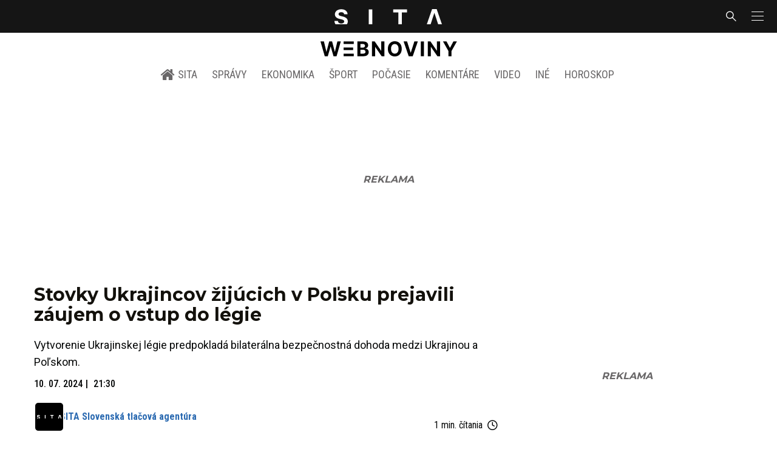

--- FILE ---
content_type: text/html; charset=utf-8
request_url: https://sita.sk/stovky-ukrajincov-zijucich-v-polsku-prejavili-zaujem-o-vstup-do-legie/
body_size: 18338
content:
<!doctype html>
<html data-n-head-ssr lang="sk" data-n-head="%7B%22lang%22:%7B%22ssr%22:%22sk%22%7D%7D">
  <head >
    <title>Stovky Ukrajincov žijúcich v Poľsku prejavili záujem o vstup do légie - SITA.sk</title><meta data-n-head="ssr" charset="utf-8"><meta data-n-head="ssr" data-hid="viewport" name="viewport" content="width=device-width, initial-scale=1, viewport-fit=cover"><meta data-n-head="ssr" data-hid="google-site-verification" name="google-site-verification" content="k7HbwVF1TUnWU4rwDPg0_SJNxB6O227n1kW9wl_xhv8"><meta data-n-head="ssr" data-hid="facebook-domain-verification" name="facebook-domain-verification" content="sgqh6wn9vlcj85ntcc8xfy32qgbdx2"><meta data-n-head="ssr" data-hid="robots" name="robots" content="max-image-preview:large"><meta data-n-head="ssr" data-hid="charset" charset="utf-8"><meta data-n-head="ssr" data-hid="mobile-web-app-capable" name="mobile-web-app-capable" content="yes"><meta data-n-head="ssr" data-hid="apple-mobile-web-app-title" name="apple-mobile-web-app-title" content="SITA.sk | Objektívne správy zo Slovenska a zahraničia"><meta data-n-head="ssr" data-hid="author" name="author" content="SITA Slovenská tlačová agentúra a.s."><meta data-n-head="ssr" data-hid="theme-color" name="theme-color" content="#086CB7"><meta data-n-head="ssr" data-hid="copyright" content="SITA s.r.o." name="copyright"><meta data-n-head="ssr" data-hid="news_keywords" content="Iné správy, Aktuálne správy, Rusko-ukrajinský konflikt, vojna na Ukrajine" name="news_keywords"><meta data-n-head="ssr" data-hid="og:locale" content="sk_SK" property="og:locale"><meta data-n-head="ssr" data-hid="og:type" content="article" property="og:type"><meta data-n-head="ssr" data-hid="og:title" content="Stovky Ukrajincov žijúcich v Poľsku prejavili záujem o vstup do légie - SITA.sk" property="og:title"><meta data-n-head="ssr" data-hid="og:description" content="Vytvorenie Ukrajinskej légie predpokladá bilaterálna bezpečnostná dohoda medzi Ukrajinou a Poľskom. Ohlásenie formovania légie tvorenej Ukrajincami žijúcimi v z" property="og:description"><meta data-n-head="ssr" data-hid="description" content="Vytvorenie Ukrajinskej légie predpokladá bilaterálna bezpečnostná dohoda medzi Ukrajinou a Poľskom. Ohlásenie formovania légie tvorenej Ukrajincami žijúcimi v z" name="description"><meta data-n-head="ssr" data-hid="og:site_name" content="SITA.sk" property="og:site_name"><meta data-n-head="ssr" data-hid="article:tag" content="Rusko-ukrajinský konflikt" property="article:tag"><meta data-n-head="ssr" data-hid="article:section" content="Iné správy" property="article:section"><meta data-n-head="ssr" data-hid="article:published_time" content="2024-07-10T21:30:20+02:00" property="article:published_time"><meta data-n-head="ssr" data-hid="article:modified_time" content="2024-07-10T20:29:53+02:00" property="article:modified_time"><meta data-n-head="ssr" data-hid="og:updated_time" content="2024-07-10T20:29:53+02:00" property="og:updated_time"><meta data-n-head="ssr" data-hid="fb:app_id" content="641384982725541" property="fb:app_id"><meta data-n-head="ssr" data-hid="og:image" content="https://cdn.sita.sk/sites/32/2022/09/russia_ukraine_war_200_days_01247-e50382cdad724ce2940d712ad6378de8-scaled-1-1200x800.jpg" property="og:image"><meta data-n-head="ssr" data-hid="og:image:secure_url" content="https://cdn.sita.sk/sites/32/2022/09/russia_ukraine_war_200_days_01247-e50382cdad724ce2940d712ad6378de8-scaled-1-1200x800.jpg" property="og:image:secure_url"><meta data-n-head="ssr" data-hid="og:image:width" content="1200" property="og:image:width"><meta data-n-head="ssr" data-hid="og:image:height" content="800" property="og:image:height"><link data-n-head="ssr" rel="icon" type="image/x-icon" href="/favicon.ico"><link data-n-head="ssr" rel="preconnect" href="https://sita.sk/"><link data-n-head="ssr" rel="preload" as="style" href="https://fonts.googleapis.com/css?family=Merriweather:400,700&amp;display=swap&amp;subset=latin-ext"><link data-n-head="ssr" rel="preload" as="style" href="https://fonts.googleapis.com/css?family=Roboto+Condensed:300,400,500,700&amp;display=swap&amp;subset=latin-ext"><link data-n-head="ssr" rel="preload" as="style" href="https://fonts.googleapis.com/css?family=Montserrat:300,400,500,700&amp;display=swap&amp;subset=latin-ext"><link data-n-head="ssr" rel="preload" as="style" href="https://fonts.googleapis.com/css?family=Roboto:300,400,500,700&amp;display=swap&amp;subset=latin-ext"><link data-n-head="ssr" data-hid="shortcut-icon" rel="shortcut icon" href="/_nuxt/icons/icon_64x64.4695fe.png"><link data-n-head="ssr" data-hid="apple-touch-icon" rel="apple-touch-icon" href="/_nuxt/icons/icon_512x512.4695fe.png" sizes="512x512"><link data-n-head="ssr" rel="manifest" href="/_nuxt/manifest.2f18a1ad.json" data-hid="manifest"><link data-n-head="ssr" rel="canonical" href="https://sita.sk/stovky-ukrajincov-zijucich-v-polsku-prejavili-zaujem-o-vstup-do-legie/"><script data-n-head="ssr" id="head-jsonld-organizer" data-hid="head-jsonld-organizer" type="application/ld+json">{"@type":"NewsMediaOrganization","@context":"http://schema.org","name":"SITA Slovenská tlačová agentúra","description":"Objektívne správy zo Slovenska a zahraničia","url":"https://sita.sk/","sameAs":["https://www.facebook.com/SITAwebnoviny","https://x.com/webnovinysk","https://www.instagram.com/sitawebnoviny/","https://www.youtube.com/@SITAagentura","https://www.tiktok.com/@sita_webnoviny","https://www.linkedin.com/company/sita-agentura/","https://t.me/sita_sk","https://news.google.com/publications/CAAqIAgKIhpDQklTRFFnTWFna0tCM05wZEdFdWMyc29BQVAB?hl=sk&gl=SK&ceid=SK%3Ask","https://sk.wikipedia.org/wiki/SITA_Slovensk%C3%A1_tla%C4%8Dov%C3%A1_agent%C3%BAra"],"logo":{"@type":"ImageObject","url":"https://cdn.sita.sk/sites/32/2025/08/sita-logo-1200x1200-1.png"}}</script><script data-n-head="ssr" id="head-jsonld-search" data-hid="head-jsonld-search" type="application/ld+json">{"@context":"https://schema.org","@type":"WebSite","url":"https://sita.sk/","potentialAction":[{"@type":"SearchAction","target":{"@type":"EntryPoint","urlTemplate":"https://sita.sk/vyhladavanie/?s={search_term_string}"},"query-input":"required name=search_term_string"}]}</script><script data-n-head="ssr" id="head-jsonld" data-hid="head-jsonld" type="application/ld+json">{"@context":"https://schema.org/","@type":"NewsArticle","mainEntityOfPage":{"@type":"WebPage","@id":"https://sita.sk/stovky-ukrajincov-zijucich-v-polsku-prejavili-zaujem-o-vstup-do-legie/"},"headline":"Stovky Ukrajincov žijúcich v Poľsku prejavili záujem o vstup do légie","image":["https://cdn.sita.sk/sites/32/2022/09/russia_ukraine_war_200_days_01247-e50382cdad724ce2940d712ad6378de8-scaled-1.jpg"],"datePublished":"2024-07-10T21:30:20+02:00","dateModified":"2024-07-10T21:30:20+02:00","articleSection":"Iné správy","keywords":"Rusko-ukrajinský konflikt, vojna na Ukrajine","about":[{"@type":"Thing","name":"Rusko-ukrajinský konflikt","url":"https://sita.sk/tag/rusko-ukrajinsky-konflikt/"},{"@type":"Thing","name":"vojna na Ukrajine","url":"https://sita.sk/tag/vojna-na-ukrajine/"},{"@type":"Place","name":"Poľsko","url":"https://sita.sk/lokalita/svet/europa/polsko/"},{"@type":"Place","name":"Európa","url":"https://sita.sk/lokalita/svet/europa/"},{"@type":"Place","name":"Svet","url":"https://sita.sk/lokalita/svet/"}],"isAccessibleForFree":true,"author":{"@type":"NewsMediaOrganization","name":"SITA Slovenská tlačová agentúra","description":"Objektívne správy zo Slovenska a zahraničia","url":"https://sita.sk/","sameAs":["https://www.facebook.com/SITAwebnoviny","https://x.com/webnovinysk","https://www.instagram.com/sitawebnoviny/","https://www.youtube.com/@SITAagentura","https://www.tiktok.com/@sita_webnoviny","https://www.linkedin.com/company/sita-agentura/","https://t.me/sita_sk","https://news.google.com/publications/CAAqIAgKIhpDQklTRFFnTWFna0tCM05wZEdFdWMyc29BQVAB?hl=sk&gl=SK&ceid=SK%3Ask","https://sk.wikipedia.org/wiki/SITA_Slovensk%C3%A1_tla%C4%8Dov%C3%A1_agent%C3%BAra"],"logo":{"@type":"ImageObject","url":"https://cdn.sita.sk/sites/32/2025/08/sita-logo-1200x1200-1.png"}},"description":"Vytvorenie Ukrajinskej légie predpokladá bilaterálna bezpečnostná dohoda medzi Ukrajinou a Poľskom.","publisher":{"@type":"NewsMediaOrganization","name":"SITA Slovenská tlačová agentúra","description":"Objektívne správy zo Slovenska a zahraničia","url":"https://sita.sk/","sameAs":["https://www.facebook.com/SITAwebnoviny","https://x.com/webnovinysk","https://www.instagram.com/sitawebnoviny/","https://www.youtube.com/@SITAagentura","https://www.tiktok.com/@sita_webnoviny","https://www.linkedin.com/company/sita-agentura/","https://t.me/sita_sk","https://news.google.com/publications/CAAqIAgKIhpDQklTRFFnTWFna0tCM05wZEdFdWMyc29BQVAB?hl=sk&gl=SK&ceid=SK%3Ask","https://sk.wikipedia.org/wiki/SITA_Slovensk%C3%A1_tla%C4%8Dov%C3%A1_agent%C3%BAra"],"logo":{"@type":"ImageObject","url":"https://cdn.sita.sk/sites/32/2025/08/sita-logo-1200x1200-1.png"}}}</script><script data-n-head="ssr" id="adsbygoogle-id" src="https://pagead2.googlesyndication.com/pagead/js/adsbygoogle.js?client=ca-pub-8122569195373301"></script><script data-n-head="ssr" id="google-publisher-tag-init-script">var PREBID_TIMEOUT = 1000;var googletag = googletag || {};googletag.cmd = googletag.cmd || [];var pbjs_AdUnits = [];var pbjs = pbjs || {};pbjs.que = pbjs.que || [];googletag.cmd.push(function() { googletag.pubads().disableInitialLoad(); });
      const pbjs_customPriceBuckests = {
        'buckets': [{
            'precision': 2,
            'min': 0,
            'max': 3,
            'increment': 0.01
          },
          {
            'precision': 2,
            'min': 3,
            'max': 8,
            'increment': 0.05
          },
          {
            'precision': 2,
            'min': 8,
            'max': 20,
            'increment': 0.5
          }
        ]
      };

      pbjs.que.push(function() {
        pbjs.express(); // Google Ad Manager Express module
        pbjs.setConfig({
          priceGranularity: pbjs_customPriceBuckests,
          useBidCache: true,
          debug: true,
          consentManagement: {
            gdpr: {
              cmpApi: 'iab',
              timeout: 8000,
              defaultGdprScope: true
            }
          }
        });
      });

      function initRequestBids() {
        if (pbjs.initAdserverSet) return;

        console.log('initRequestBids')
        pbjs.addAdUnits(pbjs_AdUnits);
        pbjs_AdUnits = [];

        pbjs.requestBids({
          bidsBackHandler: initAdserver,
          timeout: PREBID_TIMEOUT
        });
      }

      function initAdserver() {
        if (pbjs.initAdserverSet) return;
        pbjs.initAdserverSet = true;
        console.log('initAdserver')
        googletag.cmd.push(function() {
          pbjs.setTargetingForGPTAsync && pbjs.setTargetingForGPTAsync();
          googletag.enableServices();
          googletag.pubads().refresh();
        });
      }
      googletag.cmd.push(function(){
        googletag.pubads().setCentering(true)
        googletag.pubads().enableSingleRequest();
        googletag.pubads().enableLazyLoad({
          fetchMarginPercent: 100,
          renderMarginPercent: 100,
          mobileScaling: 2.0
        });
        googletag.pubads().setSafeFrameConfig({
          allowOverlayExpansion: true,
          allowPushExpansion: true,
          sandbox: true
        });
        // googletag.enableServices();
      });
    </script><script data-n-head="ssr" id="google-publisher-tag-lib-script" src="https://securepubads.g.doubleclick.net/tag/js/gpt.js"></script><script data-n-head="ssr" id="gemius-init-script">var pp_gemius_use_cmp = true;</script><script data-n-head="ssr" src="https://imasdk.googleapis.com/js/sdkloader/ima3.js"></script><link rel="preload" href="/_nuxt/25ceb06.modern.js" as="script"><link rel="preload" href="/_nuxt/a4f75da.modern.js" as="script"><link rel="preload" href="/_nuxt/css/4619e51.css" as="style"><link rel="preload" href="/_nuxt/487dd9e.modern.js" as="script"><link rel="preload" href="/_nuxt/css/5e945ed.css" as="style"><link rel="preload" href="/_nuxt/77d65f5.modern.js" as="script"><link rel="preload" href="/_nuxt/1850045.modern.js" as="script"><link rel="preload" href="/_nuxt/a500201.modern.js" as="script"><link rel="preload" href="/_nuxt/e70e70e.modern.js" as="script"><link rel="preload" href="/_nuxt/css/3041de8.css" as="style"><link rel="preload" href="/_nuxt/e163fa2.modern.js" as="script"><link rel="preload" href="/_nuxt/4062395.modern.js" as="script"><link rel="stylesheet" href="/_nuxt/css/4619e51.css"><link rel="stylesheet" href="/_nuxt/css/5e945ed.css"><link rel="stylesheet" href="/_nuxt/css/3041de8.css">
  </head>
  <body class="has-skin-sita" data-n-head="%7B%22class%22:%7B%22ssr%22:%22has-skin-sita%22%7D%7D">
    <div data-server-rendered="true" id="__nuxt"><!----><div id="__layout"><section class="body"><aside class="slidemenu"><nav role="navigation" aria-label="Sidebar Navigation" class="menu"><form action="/vyhladavanie/?s=" method="GET" class="navbar-searchform search field has-addons"><div class="control"><input placeholder="Zadajte vyhľadávaný výraz" type="text" name="s" value="" class="input"> <!----></div> <div class="control"><button title="Odoslať" type="submit" class="button is-primary"><span class="icon icon-search"></span></button></div></form> <div class="login is-inverted overlaypreloader topbar-meta is-loading"><div><a href="http://predplatne.sita.sk/subscriptions/subscriptions/new" target="_blank" class="button is-small is-primary button-register">
      Registrácia
    </a></div> <div class="dropdown is-right is-hoverable"><div class="dropdown-trigger"><span aria-haspopup="true" aria-controls="dropdown-login" class="button login-button-account is-small">
        Prihlásenie
        </span></div> <div id="dropdown-login" class="login-dropdown dropdown-menu"><div class="overlaypreloader"><!----></div></div></div></div> <div class="slidemenu-inner"><!----> <div class="menu-list menu-list-highlight"><span class="pulsing-bullet"></span> <div class="card"><div class="card-header"><div class="card-header-title"><h4>
        Aktuálne správy
      </h4></div> <p class="card-header-icon"><span class="icon"><span class="header-icon" style="transition: all 450ms ease 0s;"><svg viewBox="0 0 129 129"><g><path d="M121.3 34.6c-1.6-1.6-4.2-1.6-5.8 0l-51 51.1-51.1-51.1c-1.6-1.6-4.2-1.6-5.8 0-1.6 1.6-1.6 4.2 0 5.8l53.9 53.9c.8.8 1.8 1.2 2.9 1.2 1 0 2.1-.4 2.9-1.2l53.9-53.9c1.7-1.6 1.7-4.2.1-5.8z"></path></g></svg></span></span></p></div> <div class="accordion-body"><div class="card-content"><!----></div></div></div></div> <div class="menu-list"><a href="/" aria-current="page" class="card-header-title no-child icon-link is-active"><div class="slidemenu-icon icon icon-home"></div> <h4>SITA.sk</h4></a></div> <div class="menu-list menu-list-sita"><div class="card"><div class="card-header"><div class="card-header-title"><h4>
        Správy
      </h4></div> <p class="card-header-icon"><span class="icon"><span class="header-icon" style="transition: all 450ms ease 0s;"><svg viewBox="0 0 129 129"><g><path d="M121.3 34.6c-1.6-1.6-4.2-1.6-5.8 0l-51 51.1-51.1-51.1c-1.6-1.6-4.2-1.6-5.8 0-1.6 1.6-1.6 4.2 0 5.8l53.9 53.9c.8.8 1.8 1.2 2.9 1.2 1 0 2.1-.4 2.9-1.2l53.9-53.9c1.7-1.6 1.7-4.2.1-5.8z"></path></g></svg></span></span></p></div> <div class="accordion-body"><div class="card-content"><!----></div></div></div> <div class="card"><div class="card-header"><div class="card-header-title"><h4>
        Ekonomika
      </h4></div> <p class="card-header-icon"><span class="icon"><span class="header-icon" style="transition: all 450ms ease 0s;"><svg viewBox="0 0 129 129"><g><path d="M121.3 34.6c-1.6-1.6-4.2-1.6-5.8 0l-51 51.1-51.1-51.1c-1.6-1.6-4.2-1.6-5.8 0-1.6 1.6-1.6 4.2 0 5.8l53.9 53.9c.8.8 1.8 1.2 2.9 1.2 1 0 2.1-.4 2.9-1.2l53.9-53.9c1.7-1.6 1.7-4.2.1-5.8z"></path></g></svg></span></span></p></div> <div class="accordion-body"><div class="card-content"><!----></div></div></div> <div class="card"><div class="card-header"><div class="card-header-title"><h4>
        Spoločnosť
      </h4></div> <p class="card-header-icon"><span class="icon"><span class="header-icon" style="transition: all 450ms ease 0s;"><svg viewBox="0 0 129 129"><g><path d="M121.3 34.6c-1.6-1.6-4.2-1.6-5.8 0l-51 51.1-51.1-51.1c-1.6-1.6-4.2-1.6-5.8 0-1.6 1.6-1.6 4.2 0 5.8l53.9 53.9c.8.8 1.8 1.2 2.9 1.2 1 0 2.1-.4 2.9-1.2l53.9-53.9c1.7-1.6 1.7-4.2.1-5.8z"></path></g></svg></span></span></p></div> <div class="accordion-body"><div class="card-content"><!----></div></div></div> <div class="card"><div class="card-header"><div class="card-header-title"><h4>
        Šport
      </h4></div> <p class="card-header-icon"><span class="icon"><span class="header-icon" style="transition: all 450ms ease 0s;"><svg viewBox="0 0 129 129"><g><path d="M121.3 34.6c-1.6-1.6-4.2-1.6-5.8 0l-51 51.1-51.1-51.1c-1.6-1.6-4.2-1.6-5.8 0-1.6 1.6-1.6 4.2 0 5.8l53.9 53.9c.8.8 1.8 1.2 2.9 1.2 1 0 2.1-.4 2.9-1.2l53.9-53.9c1.7-1.6 1.7-4.2.1-5.8z"></path></g></svg></span></span></p></div> <div class="accordion-body"><div class="card-content"><!----></div></div></div> <div class="card"><div class="card-header"><div class="card-header-title"><h4>
        Počasie
      </h4></div> <p class="card-header-icon"><span class="icon"><span class="header-icon" style="transition: all 450ms ease 0s;"><svg viewBox="0 0 129 129"><g><path d="M121.3 34.6c-1.6-1.6-4.2-1.6-5.8 0l-51 51.1-51.1-51.1c-1.6-1.6-4.2-1.6-5.8 0-1.6 1.6-1.6 4.2 0 5.8l53.9 53.9c.8.8 1.8 1.2 2.9 1.2 1 0 2.1-.4 2.9-1.2l53.9-53.9c1.7-1.6 1.7-4.2.1-5.8z"></path></g></svg></span></span></p></div> <div class="accordion-body"><div class="card-content"><!----></div></div></div> <div class="card"><div class="card-header"><div class="card-header-title"><h4>
        Video
      </h4></div> <p class="card-header-icon"><span class="icon"><span class="header-icon" style="transition: all 450ms ease 0s;"><svg viewBox="0 0 129 129"><g><path d="M121.3 34.6c-1.6-1.6-4.2-1.6-5.8 0l-51 51.1-51.1-51.1c-1.6-1.6-4.2-1.6-5.8 0-1.6 1.6-1.6 4.2 0 5.8l53.9 53.9c.8.8 1.8 1.2 2.9 1.2 1 0 2.1-.4 2.9-1.2l53.9-53.9c1.7-1.6 1.7-4.2.1-5.8z"></path></g></svg></span></span></p></div> <div class="accordion-body"><div class="card-content"><!----></div></div></div> <div class="card"><div class="card-header"><div class="card-header-title"><h4>
        Horoskopy
      </h4></div> <p class="card-header-icon"><span class="icon"><span class="header-icon" style="transition: all 450ms ease 0s;"><svg viewBox="0 0 129 129"><g><path d="M121.3 34.6c-1.6-1.6-4.2-1.6-5.8 0l-51 51.1-51.1-51.1c-1.6-1.6-4.2-1.6-5.8 0-1.6 1.6-1.6 4.2 0 5.8l53.9 53.9c.8.8 1.8 1.2 2.9 1.2 1 0 2.1-.4 2.9-1.2l53.9-53.9c1.7-1.6 1.7-4.2.1-5.8z"></path></g></svg></span></span></p></div> <div class="accordion-body"><div class="card-content"><!----></div></div></div> <div class="card"><div class="card-header"><div class="card-header-title"><h4>
        Zaujímavosti
      </h4></div> <p class="card-header-icon"><span class="icon"><span class="header-icon" style="transition: all 450ms ease 0s;"><svg viewBox="0 0 129 129"><g><path d="M121.3 34.6c-1.6-1.6-4.2-1.6-5.8 0l-51 51.1-51.1-51.1c-1.6-1.6-4.2-1.6-5.8 0-1.6 1.6-1.6 4.2 0 5.8l53.9 53.9c.8.8 1.8 1.2 2.9 1.2 1 0 2.1-.4 2.9-1.2l53.9-53.9c1.7-1.6 1.7-4.2.1-5.8z"></path></g></svg></span></span></p></div> <div class="accordion-body"><div class="card-content"><!----></div></div></div> <div class="card"><div class="card-header"><div class="card-header-title"><h4>
        Fotogalérie
      </h4></div> <p class="card-header-icon"><span class="icon"><span class="header-icon" style="transition: all 450ms ease 0s;"><svg viewBox="0 0 129 129"><g><path d="M121.3 34.6c-1.6-1.6-4.2-1.6-5.8 0l-51 51.1-51.1-51.1c-1.6-1.6-4.2-1.6-5.8 0-1.6 1.6-1.6 4.2 0 5.8l53.9 53.9c.8.8 1.8 1.2 2.9 1.2 1 0 2.1-.4 2.9-1.2l53.9-53.9c1.7-1.6 1.7-4.2.1-5.8z"></path></g></svg></span></span></p></div> <div class="accordion-body"><div class="card-content"><!----></div></div></div> <div class="card"><div class="card-header"><div class="card-header-title"><h4>
        Magazíny
      </h4></div> <p class="card-header-icon"><span class="icon"><span class="header-icon" style="transition: all 450ms ease 0s;"><svg viewBox="0 0 129 129"><g><path d="M121.3 34.6c-1.6-1.6-4.2-1.6-5.8 0l-51 51.1-51.1-51.1c-1.6-1.6-4.2-1.6-5.8 0-1.6 1.6-1.6 4.2 0 5.8l53.9 53.9c.8.8 1.8 1.2 2.9 1.2 1 0 2.1-.4 2.9-1.2l53.9-53.9c1.7-1.6 1.7-4.2.1-5.8z"></path></g></svg></span></span></p></div> <div class="accordion-body"><div class="card-content"><!----></div></div></div></div> <div class="menu-list"><div class="card"><div class="card-header"><div class="card-header-title"><h4>
        Skupina SITA
      </h4></div> <p class="card-header-icon"><span class="icon"><span class="header-icon" style="transition: all 450ms ease 0s;"><svg viewBox="0 0 129 129"><g><path d="M121.3 34.6c-1.6-1.6-4.2-1.6-5.8 0l-51 51.1-51.1-51.1c-1.6-1.6-4.2-1.6-5.8 0-1.6 1.6-1.6 4.2 0 5.8l53.9 53.9c.8.8 1.8 1.2 2.9 1.2 1 0 2.1-.4 2.9-1.2l53.9-53.9c1.7-1.6 1.7-4.2.1-5.8z"></path></g></svg></span></span></p></div> <div class="accordion-body"><div class="card-content"><!----></div></div></div></div> <div class="menu-list"><a href="https://sita.ecomailapp.cz/public/subscribe/6/3fdfd544852ed7431aa64f3b9481afb9" target="_blank" class="card-header-title no-child"><h4>Newsletter</h4></a></div> <div class="social-icons"><a href="https://www.facebook.com/SITAwebnoviny" target="_blank" class="social-icon"><div class="icon icon-facebook-round"></div></a> <a href="https://x.com/webnovinysk" target="_blank" class="social-icon"><div class="icon icon-twitter-x"></div></a> <a href="https://www.instagram.com/sitawebnoviny/" target="_blank" class="social-icon"><div class="icon icon-instagram-square"></div></a> <a href="https://www.youtube.com/@SITAagentura" target="_blank" class="social-icon"><div class="icon icon-youtube-round"></div></a> <a href="https://www.tiktok.com/@sita_webnoviny" target="_blank" class="social-icon"><div class="icon icon-tiktok-round"></div></a> <a href="https://www.linkedin.com/company/sita-agentura/" target="_blank" class="social-icon"><div class="icon icon-linkedin-round"></div></a></div></div></nav></aside> <div class="topbar-wrap"><div class="topbar is-touch-padding"><!----> <div class="topbar-start"></div> <div class="topbar-center"><div class="topbar-brand"><a href="/" aria-current="page" class="is-active"><img src="/assets/images/logo/sita.svg?1" alt="SITA" height="22" width="175" class="topbar-brand-img"></a></div></div> <div class="topbar-end"><div class="navbar-search navbar-end"><a class="icon-search navbar-item"></a></div> <a class="navbar-item navbar-menu_burger topbar-menu-toggle"><span role="button" aria-label="menu" aria-expanded="false" class="navbar-burger"><span aria-hidden="true"></span> <span aria-hidden="true"></span> <span aria-hidden="true"></span></span></a></div></div></div> <header class="header"><!----> <div class="navbar is-header"><div class="container"><div class="navbar-center"><div class="navbar-brand"><a href="/" aria-current="page" class="navbar-item is-logo is-active"><img src="/assets/images/logo/webnoviny.svg" alt="SITA logo" height="25" width="177" class="navbar-logo-sita sita-only-logo"> <!----></a></div></div></div></div> <nav role="navigation" aria-label="Main navigation" class="navbar is-menu"><div class="container"><div class="navbar-menu navbar-menu-main"><div class="navbar-center"><a href="/" class="navbar-item is-tab"><div class="navbar-icon icon icon-home"></div>
    SITA
  </a> <div class="navbar-item has-dropdown is-hoverable"><a href="/kategoria/spravy/" class="navbar-link is-arrowless is-tab">
      Správy
    </a> <div class="navbar-dropdown"><a href="/kl/spravy/svet/" class="navbar-item">
        Správy zo sveta
      </a> <a href="/kl/spravy/slovensko/" class="navbar-item">
        Správy zo Slovenska
      </a> <a href="/kl/politika/slovensko/" class="navbar-item">
        Politika zo Slovenska
      </a> <a href="/kl/politika/svet/" class="navbar-item">
        Politika zo sveta
      </a> <a href="/kategoria/spravy/filantropia/" class="navbar-item">
        Filantropia
      </a> <a href="/vskolstve/" class="navbar-item">
        Školstvo
      </a> <a href="/nasvidiek/" class="navbar-item">
        Vidiek
      </a></div></div> <div class="navbar-item has-dropdown is-hoverable"><a href="/kategoria/ekonomika/" class="navbar-link is-arrowless is-tab">
      Ekonomika
    </a> <div class="navbar-dropdown"><a href="/kl/ekonomika/slovensko/" class="navbar-item">
        Ekonomika zo Slovenska
      </a> <a href="/kl/ekonomika/svet/" class="navbar-item">
        Ekonomika zo Sveta
      </a> <a href="/venergetike/" class="navbar-item">
        Energetika
      </a> <a href="/vofinanciach/" class="navbar-item">
        Financie
      </a> <a href="/vzdravotnictve/" class="navbar-item">
        Zdravotníctvo
      </a> <a href="/nasadoprava/" class="navbar-item">
        Doprava
      </a> <a href="/byvaniehrou/" class="navbar-item">
        Bývanie
      </a></div></div> <div class="navbar-item has-dropdown is-hoverable"><a href="/kategoria/sport/" class="navbar-link is-arrowless is-tab">
      Šport
    </a> <div class="navbar-dropdown"><a href="/kategoria/sport/futbal/" class="navbar-item">
        Futbal
      </a> <a href="/kategoria/sport/hokej/" class="navbar-item">
        Hokej
      </a> <a href="/kategoria/sport/tenis/" class="navbar-item">
        Tenis
      </a> <a href="/kategoria/sport/lyzovanie/" class="navbar-item">
        Lyžovanie
      </a> <a href="/kategoria/sport/ostatne-sporty/" class="navbar-item">
        Ostatné športy
      </a></div></div> <div class="navbar-item has-dropdown is-hoverable"><a href="/pocasie/slovensko/dnes/" class="navbar-link is-arrowless is-tab">
      Počasie
    </a></div> <div class="navbar-item has-dropdown is-hoverable"><a href="/tag/nazory-a-komentare/" class="navbar-link is-arrowless is-tab">
      Komentáre
    </a></div> <div class="navbar-item has-dropdown is-hoverable"><a href="/tv/" class="navbar-link is-arrowless is-tab">
      Video
    </a></div> <div class="navbar-item has-dropdown is-hoverable is-hidden-touch"><a href="#" class="navbar-link is-arrowless is-tab">
      Iné
    </a> <div class="navbar-dropdown"><a href="/blog/" class="navbar-item">
        Blog
      </a> <a href="/byvaniehrou/" class="navbar-item">
        Bývanie
      </a> <a href="/cestujsi/" class="navbar-item">
        Cestovanie
      </a> <a href="/kategoria/kultura/" class="navbar-item">
        Kultúra
      </a> <a href="/kategoria/zaujimavosti/" class="navbar-item">
        Zaujímavosti
      </a> <a href="/kategoria/zdravie/" class="navbar-item">
        Zdravie
      </a> <a href="/kategoria/zena/" class="navbar-item">
        Žena
      </a> <a href="/casova-os/" class="navbar-item">
        Aktuálne správy
      </a> <a href="/tag/rozhovory/" class="navbar-item">
        Rozhovory
      </a></div></div> <div class="navbar-item has-dropdown is-hoverable"><a href="/horoskop/" class="navbar-link is-arrowless is-tab">
      Horoskop
    </a></div></div></div></div></nav> <!----></header> <div class="branding branding-wide"><div class="branding-left"><!----></div> <div class="branding-right"><!----></div> <div class="branding-center gpt-wrap is-branding-center is-centered"><!----></div></div> <div class="container"><div class="notification is-danger is-browsersupport">
    Používate <strong>zastaralý</strong> prehliadač, stránka sa Vám nemusí
    zobraziť správne. Odporúčame
    <a href="http://browsehappy.com/" target="_blank" rel="noopener">stiahnuť nový prehliadač tu</a>.
  </div></div> <!----> <main class="main is-default post-redesign"><div class="main-container container"><div class="post-redesign-content"><article class="main-content entry is-article post-2045332"><!----> <!----> <header class="entry-heading"><h1 class="entry-title title">Stovky Ukrajincov žijúcich v Poľsku prejavili záujem o vstup do légie</h1> <div class="entry-excerpt">Vytvorenie Ukrajinskej légie predpokladá bilaterálna bezpečnostná dohoda medzi Ukrajinou a Poľskom.</div> <div class="entry-meta entry-meta-dates"><div class="entry-meta-dates-created"><time datetime="2024-07-10T21:30:20+02:00" class="entry-meta-item entry-meta-date">10. 07. 2024</time> <time datetime="2024-07-10T21:30:20+02:00" class="entry-meta-item entry-meta-date">21:30</time></div> <!----></div> <div class="entry-top-meta is-flex"><div class="entry-authormeta entry-authormeta-multiple is-flex"><div class="entry-authormeta-images is-flex"><div class="entry-authormeta-image image"><span><img src="https://cdn.sita.sk/sites/32/2023/02/sita-profile-default-logo.svg" alt="SITA Slovenská tlačová agentúra" width="50" height="50"></span></div></div> <div class="entry-authormeta-single-name"><div><div class="entry-authormeta-namewrap"><strong class="entry-authormeta-name">SITA Slovenská tlačová agentúra</strong></div></div> <!----></div></div> <div class="article-meta is-flex"><div class="article-length">
    1 min. čítania
    <div class="icon icon-clock"></div></div> <!----></div></div> <div class="entry-image image is-featured"><img src="https://cdn.sita.sk/sites/32/2022/09/russia_ukraine_war_200_days_01247-e50382cdad724ce2940d712ad6378de8-scaled-1-768x512.jpg" alt="Vojaci, Ukrajina" width="768" height="512" class="image-img"> <div class="image-caption"><!----> <span class="image-caption-copyright">Foto: archívne, SITA/AP</span></div></div> <div class="is-flex entry-meta-share"><div class="entry-meta entry-meta-links"><span class="entry-meta-item entry-meta-locations"><a href="/lokalita/svet/europa/polsko/" rel="category tag" class="link">Poľsko
    </a></span> <span class="entry-meta-item entry-meta-categories"><a href="/kategoria/spravy/ine-spravy/" rel="category tag" class="link">Iné správy
    </a></span> <!----> <span class="entry-meta-item entry-meta-categories"><a href="/kl/ine-spravy/polsko/" rel="category tag" class="link">Iné správy z lokality Poľsko
    </a></span></div> <div class="entry-share-redesign"><div class="is-hidden-desktop"><button class="share-button"><div class="icon icon-share2"></div>
      Zdieľať
    </button></div> <button class="share-button is-hidden-touch"><div class="icon icon-share2"></div>
    Zdieľať
  </button> <!----></div></div> <!----></header> <main class="entry-main"><div class="content entry-content wp-content"><div class="wp-content-inner"><p>Ohlásenie formovania légie tvorenej Ukrajincami žijúcimi v zahraničí, ktorú budú cvičiť v Poľsku, vyvolalo významný záujem. Zdroje z ukrajinských diplomatických misií uvádzajú, že stovky Ukrajincov v Poľsku zisťujú, ako vstúpiť do légie. Informuje o tom web Ukrajinská pravda s odvolaním sa na poľskú rozhlasovú stanicu RMF24.</p><!----><h3><a href="https://sita.sk/tag/rusko-ukrajinsky-konflikt/" target="_blank" rel="noopener">Viac o téme: Vojna na Ukrajine</a></h3><article class="media is-default is-style-content-related"><!----> <header class="media-content"><div class="related-text">Súvisiaci článok:</div> <h2 class="media-title title"><a href="/litva-poslala-milion-eur-na-obnovu-detskej-nemocnice-v-kyjeve-podla-simonyteovej-je-to-jediny-sposob-ako-zastavit-rusko/" class="link media-link"><!---->Litva poslala milión eur na obnovu detskej nemocnice v Kyjeve, podľa Šimonyteovej je to jediný spôsob, ako zastaviť Rusko</a></h2></header></article><p>Na základe konzervatívnych odhadov iniciatíva údajne bude schopná prilákať niekoľko tisíc Ukrajincov, ktorí v súčasnosti žijú v Európe. Podľa zistení žurnalistov prebieha snaha o zapojenie ďalších európskych krajín do podpory tohto projektu, napríklad financovaním nákladov na vybavenie a výcvik.</p><p>Vytvorenie Ukrajinskej légie predpokladá bilaterálna bezpečnostná dohoda medzi Ukrajinou a Poľskom.</p><div class="widget content-photogallery"><div class="widget-title-wrap"><h2 class="title widget-title"><a href="/fotogaleria/vojna-na-ukrajine-v-juli-2024-fotografie/" class="link">Fotogaléria k článku:</a></h2></div> <div class="widget-content"><a href="/fotogaleria/vojna-na-ukrajine-v-juli-2024-fotografie/" class="photogallery"><figure class="photogallery-item"><div class="image"><!----> <img loading="lazy" src="https://cdn.sita.sk/sites/32/2024/07/russia_ukraine_13323-scaled-e1720078866433-672x448.jpg" alt="Russia Ukraine" width="672" height="448"></div></figure><figure class="photogallery-item"><div class="image"><!----> <img loading="lazy" src="https://cdn.sita.sk/sites/32/2024/07/ukrajina-scaled-1-672x448.jpg" alt="Ukraine Russia War" width="672" height="448"></div></figure><figure class="photogallery-item"><div class="image"><!----> <img loading="lazy" src="https://cdn.sita.sk/sites/32/2024/07/russia_ukraine_48009-scaled-1-672x448.jpg" alt="Ruskí vojaci, rusko ukrajinský konflikt" width="672" height="448"></div></figure><figure class="photogallery-item"><div class="image"><div class="photogallery-hover"><span class="photogallery-hover-text">17 fotografií v galérii</span></div> <img loading="lazy" src="https://cdn.sita.sk/sites/32/2024/07/russia_ukraine_war_65874-672x448.jpg" alt="Russia Ukraine War" width="672" height="448"></div></figure></a></div></div></div></div> <div class="is-flex entry-social-share"><div class="social-follow-container"><!----> <!----> <!----> <!----> <!----></div> <div class="newsletter-redesign"><button class="newsletter-button"><div class="icon icon-mail4"></div>
    Odber noviniek
  </button> <!----></div> <div class="entry-share-redesign"><div class="is-hidden-desktop"><button class="share-button"><div class="icon icon-share2"></div>
      Zdieľať
    </button></div> <button class="share-button is-hidden-touch"><div class="icon icon-share2"></div>
    Zdieľať
  </button> <!----></div></div> <!----> <!----> <div class="entry-tags tags are-large"><strong class="tags-title">Okruhy tém:</strong> <a href="/tag/rusko-ukrajinsky-konflikt/" rel="category tag" class="entry-tags-item tag link has-tag-separator">Rusko-ukrajinský konflikt
  </a><a href="/tag/vojna-na-ukrajine/" rel="category tag" class="entry-tags-item tag link has-tag-separator">vojna na Ukrajine
  </a></div> <!----> <!----> <div class="widget entry-related entry-related-redesign"><h2 class="hr widget-title-wrap"><span class="hr-item"><span class="entry-title title widget-title">Ďalšie k téme</span></span></h2> <div class="articlelist"><div class="articlelist-item"><article class="media is-default is-style-4-redesign"><figure class="media-left"><a href="/stihacky-f-16-priblizuju-spravodlivy-a-trvaly-mier-vyhlasil-zelenskyj/" class="media-image image"><img loading="lazy" src="https://cdn.sita.sk/sites/32/2024/07/nato_summit_ukraine_65500-1-scaled-1-312x208.jpg" alt="" width="312" height="208"> <!----></a></figure> <header class="media-content"><h2 class="media-title title"><a href="/stihacky-f-16-priblizuju-spravodlivy-a-trvaly-mier-vyhlasil-zelenskyj/" class="link media-link">Stíhačky F-16 približujú spravodlivý a trvalý mier, vyhlásil Zelenskyj
      </a></h2> <small class="media-author"><a href="/author/hribik/" class="media-author-link">Ladislav Hribik
    </a></small></header></article></div><div class="articlelist-item"><article class="media is-default is-style-4-redesign"><figure class="media-left"><a href="/mierove-iniciativy-nemozu-byt-zalozene-na-ruskych-narativoch-povedal-kuleba-po-stretnuti-so-szijjartom/" class="media-image image"><img loading="lazy" src="https://cdn.sita.sk/sites/32/2024/07/russia_ukraine_war_us_blinken_25282-scaled-1-312x208.jpg" alt="" width="312" height="208"> <!----></a></figure> <header class="media-content"><h2 class="media-title title"><a href="/mierove-iniciativy-nemozu-byt-zalozene-na-ruskych-narativoch-povedal-kuleba-po-stretnuti-so-szijjartom/" class="link media-link">Mierové iniciatívy nemôžu byť založené na ruských naratívoch, povedal Kuleba po stretnutí so Szijjártóm
      </a></h2> <small class="media-author"><a href="/author/hribik/" class="media-author-link">Ladislav Hribik
    </a></small></header></article></div><div class="articlelist-item"><article class="media is-default is-style-4-redesign"><figure class="media-left"><a href="/nato-schvalilo-40-miliard-eur-pre-ukrajinu-kyjev-dostane-aj-civilneho-predstavitela/" class="media-image image"><img loading="lazy" src="https://cdn.sita.sk/sites/32/2023/09/gettyimages-1453948412-scaled-1-312x208.jpg" alt="" width="312" height="208"> <!----></a></figure> <header class="media-content"><h2 class="media-title title"><a href="/nato-schvalilo-40-miliard-eur-pre-ukrajinu-kyjev-dostane-aj-civilneho-predstavitela/" class="link media-link">NATO schválilo 40 miliárd eur pre Ukrajinu, Kyjev dostane aj civilného predstaviteľa 
      </a></h2> <small class="media-author"><a href="/author/semianova/" class="media-author-link">Natália Semianová
    </a></small></header></article></div></div></div> <div class="is-flex margin-top-two bottom-border"><div class="sendtip">
  Máte tip na článok?
  <a href="/tipy-na-clanky/" class="sendtip-link">Napíšte nám TU</a></div> <div class="entry-report-problem"><a href="mailto:webredakcia@sita.sk?subject=Report chyby na SITA.sk&amp;body=Dobry%20den,%0AMate%20chybu%20na%20adrese%0A%0Ahttps://sita.sk/stovky-ukrajincov-zijucich-v-polsku-prejavili-zaujem-o-vstup-do-legie/%0A%0AChyba%20sa%20prejavuje%20takto:%0A%5Bpros%C3%ADm%20rozp%C3%ADsa%C5%A5%20a%20nap%C3%ADsa%C5%A5%20aj%20n%C3%A1zov%20a%20verziu%20prehliada%C4%8Da%5D%0A%0A" class="link has-text-danger"><small class="icon icon-notification"></small>
          Nahlásiť problém
        </a></div></div> <div id="taboola-recommended" class="has-text-right taboola-recommended"></div> <div class="widget articles-new"><h2 class="widget-title-wrap hr"><span class="widget-title hr-item title">Najnovšie na SITA.sk</span></h2> <div class="is-hidden-touch"><div class="articlelist is-style-three-grid"><div class="articlelist-item"><article class="media is-style-grid-small"><figure><a href="/vzdravotnictve/vybity-zub-sa-da-zachranit-rozhoduje-cas-a-spravne-uskladnenie-nedavajte-ho-do-mlieka-je-to-mytus/" class="media-image image"><img loading="lazy" src="https://cdn.sita.sk/sites/32/2026/01/gettyimages-1501054697-672x448.jpg" alt="Zuby, chýbajúci zub" width="672" height="448"> <!----></a></figure> <header class="media-header"><h2 class="media-title title"><a href="/vzdravotnictve/vybity-zub-sa-da-zachranit-rozhoduje-cas-a-spravne-uskladnenie-nedavajte-ho-do-mlieka-je-to-mytus/" class="link media-link">Vybitý zub sa dá zachrániť, rozhoduje čas a správne uskladnenie. Nedávajte ho do mlieka, je to mýtus
      </a></h2> <small class="media-author"><a href="/author/dominikaknotekova/" class="media-author-link">Dominika Knoteková
    </a></small></header></article></div><div class="articlelist-item"><article class="media is-style-grid-small"><figure><a href="/vzdravotnictve/poladovica-nie-je-problemom-len-pre-dopravu-predstavuje-vaznu-zdravotnu-hrozbu-aj-pre-seniorov/" class="media-image image"><img loading="lazy" src="https://cdn.sita.sk/sites/32/2026/01/gettyimages-1293322920-672x448.jpg" alt="ľad, seniori" width="672" height="448"> <!----></a></figure> <header class="media-header"><h2 class="media-title title"><a href="/vzdravotnictve/poladovica-nie-je-problemom-len-pre-dopravu-predstavuje-vaznu-zdravotnu-hrozbu-aj-pre-seniorov/" class="link media-link">Poľadovica nie je problémom len pre dopravu, predstavuje vážnu zdravotnú hrozbu aj pre seniorov
      </a></h2> <small class="media-author"><a href="/author/boristytykalo/" class="media-author-link">Boris Tytykalo
    </a></small></header></article></div><div class="articlelist-item"><article class="media is-style-grid-small"><figure><a href="/konzervativna-kaviaren-trump-zacal-opatovne-vykolikovavat-uzemie-ktore-zapad-opustil-video/" class="media-image image"><img loading="lazy" src="https://cdn.sita.sk/sites/32/2026/01/stanislav-janota-daniel-lukac-rozhovory-video-podcast-studio-sita-672x448.jpg" alt="Stanislav Janota a Daniel Lukáč v Štúdiu SITA, počas nahrávania novej epizódy video podcastu Konzervatívna kavviareň." width="672" height="448"> <span class="articleoptions articleoptions-text articleoptions-image-text"><span title="Obsahuje fotogalériu" class="articleoptions-item text-photo"></span> <span title="Obsahuje video" class="articleoptions-item text-video"></span> <!----></span></a></figure> <header class="media-header"><h2 class="media-title title"><a href="/konzervativna-kaviaren-trump-zacal-opatovne-vykolikovavat-uzemie-ktore-zapad-opustil-video/" class="link media-link">Konzervatívna kaviareň: Trump začal opätovne „vykolíkovávať“ územie, ktoré Západ opustil - VIDEO
      </a></h2> <small class="media-author"><a href="/author/samelsita-sk/" class="media-author-link">Ivan Sámel
    </a></small></header></article></div><div class="articlelist-item"><article class="media is-style-grid-small"><figure><a href="/sukromny-americky-investicny-fond-zaluje-moskvu-o-viac-nez-225-miliard-dolarov-za-nesplatene-dlhopisy-carskeho-ruska/" class="media-image image"><img loading="lazy" src="https://cdn.sita.sk/sites/32/2010/03/dolare-672x448.jpg" alt="Doláre" width="672" height="448"> <!----></a></figure> <header class="media-header"><h2 class="media-title title"><a href="/sukromny-americky-investicny-fond-zaluje-moskvu-o-viac-nez-225-miliard-dolarov-za-nesplatene-dlhopisy-carskeho-ruska/" class="link media-link">Súkromný americký investičný fond žaluje Moskvu o viac než 225 miliárd dolárov za nesplatené dlhopisy cárskeho Ruska
      </a></h2> <small class="media-author"><a href="/author/tomasdonoval/" class="media-author-link">Tomáš Donoval
    </a></small></header></article></div><div class="articlelist-item"><article class="media is-style-grid-small"><figure><a href="/v-stavke-je-buducnost-nato-hovori-o-trumpovych-clach-sef-danskej-diplomacie/" class="media-image image"><img loading="lazy" src="https://cdn.sita.sk/sites/32/2026/01/belgium_nato_foreign_ministers_9672622222-672x448.jpg" alt="Belgium NATO Foreign Ministers" width="672" height="448"> <!----></a></figure> <header class="media-header"><h2 class="media-title title"><a href="/v-stavke-je-buducnost-nato-hovori-o-trumpovych-clach-sef-danskej-diplomacie/" class="link media-link">V stávke je budúcnosť NATO, hovorí o Trumpových clách šéf dánskej diplomacie. Rutte s Trumpom telefonoval
      </a></h2> <small class="media-author"><a href="/author/tomasdonoval/" class="media-author-link">Tomáš Donoval
    </a></small></header></article></div><div class="articlelist-item"><article class="media is-style-grid-small"><figure><a href="/top-foto-dna-18-januar-2026-navsteva-sr-v-usa-pocasie-v-pekingu-uviaznuta-lod-protest-a-mulcovacka/" class="media-image image"><img loading="lazy" src="https://cdn.sita.sk/sites/32/2026/01/696ca615d290c907244293-2-672x448.jpg" alt="VLÁDA: Návšteva v Spojených štátoch amerických" width="672" height="448"> <span class="articleoptions articleoptions-text articleoptions-image-text"><span title="Obsahuje fotogalériu" class="articleoptions-item text-photo"></span> <!----> <!----></span></a></figure> <header class="media-header"><h2 class="media-title title"><a href="/top-foto-dna-18-januar-2026-navsteva-sr-v-usa-pocasie-v-pekingu-uviaznuta-lod-protest-a-mulcovacka/" class="link media-link">Top foto dňa (18. január 2026): Návšteva SR v USA, počasie v Pekingu, uviaznutá loď, protest a mulčovačka
      </a></h2> <small class="media-author"><a href="/author/andreamezeiova/" class="media-author-link">Andrea Mezeiová
    </a></small></header></article></div></div></div> <div class="is-hidden-desktop"><div class="articlelist"><div class="articlelist-item"><article class="media is-default is-style-4-redesign"><figure class="media-left"><a href="/vzdravotnictve/vybity-zub-sa-da-zachranit-rozhoduje-cas-a-spravne-uskladnenie-nedavajte-ho-do-mlieka-je-to-mytus/" class="media-image image"><img loading="lazy" src="https://cdn.sita.sk/sites/32/2026/01/gettyimages-1501054697-312x208.jpg" alt="Zuby, chýbajúci zub" width="312" height="208"> <!----></a></figure> <header class="media-content"><h2 class="media-title title"><a href="/vzdravotnictve/vybity-zub-sa-da-zachranit-rozhoduje-cas-a-spravne-uskladnenie-nedavajte-ho-do-mlieka-je-to-mytus/" class="link media-link">Vybitý zub sa dá zachrániť, rozhoduje čas a správne uskladnenie. Nedávajte ho do mlieka, je to mýtus
      </a></h2> <!----></header></article></div><div class="articlelist-item"><article class="media is-default is-style-4-redesign"><figure class="media-left"><a href="/vzdravotnictve/poladovica-nie-je-problemom-len-pre-dopravu-predstavuje-vaznu-zdravotnu-hrozbu-aj-pre-seniorov/" class="media-image image"><img loading="lazy" src="https://cdn.sita.sk/sites/32/2026/01/gettyimages-1293322920-312x208.jpg" alt="ľad, seniori" width="312" height="208"> <!----></a></figure> <header class="media-content"><h2 class="media-title title"><a href="/vzdravotnictve/poladovica-nie-je-problemom-len-pre-dopravu-predstavuje-vaznu-zdravotnu-hrozbu-aj-pre-seniorov/" class="link media-link">Poľadovica nie je problémom len pre dopravu, predstavuje vážnu zdravotnú hrozbu aj pre seniorov
      </a></h2> <!----></header></article></div><div class="articlelist-item"><article class="media is-default is-style-4-redesign"><figure class="media-left"><a href="/konzervativna-kaviaren-trump-zacal-opatovne-vykolikovavat-uzemie-ktore-zapad-opustil-video/" class="media-image image"><img loading="lazy" src="https://cdn.sita.sk/sites/32/2026/01/stanislav-janota-daniel-lukac-rozhovory-video-podcast-studio-sita-312x208.jpg" alt="Stanislav Janota a Daniel Lukáč v Štúdiu SITA, počas nahrávania novej epizódy video podcastu Konzervatívna kavviareň." width="312" height="208"> <span class="articleoptions articleoptions-text articleoptions-image-text"><span title="Obsahuje fotogalériu" class="articleoptions-item text-photo"></span> <span title="Obsahuje video" class="articleoptions-item text-video"></span> <!----></span></a></figure> <header class="media-content"><h2 class="media-title title"><a href="/konzervativna-kaviaren-trump-zacal-opatovne-vykolikovavat-uzemie-ktore-zapad-opustil-video/" class="link media-link">Konzervatívna kaviareň: Trump začal opätovne „vykolíkovávať“ územie, ktoré Západ opustil - VIDEO
      </a></h2> <!----></header></article></div><div class="articlelist-item"><article class="media is-default is-style-4-redesign"><figure class="media-left"><a href="/sukromny-americky-investicny-fond-zaluje-moskvu-o-viac-nez-225-miliard-dolarov-za-nesplatene-dlhopisy-carskeho-ruska/" class="media-image image"><img loading="lazy" src="https://cdn.sita.sk/sites/32/2010/03/dolare-312x208.jpg" alt="Doláre" width="312" height="208"> <!----></a></figure> <header class="media-content"><h2 class="media-title title"><a href="/sukromny-americky-investicny-fond-zaluje-moskvu-o-viac-nez-225-miliard-dolarov-za-nesplatene-dlhopisy-carskeho-ruska/" class="link media-link">Súkromný americký investičný fond žaluje Moskvu o viac než 225 miliárd dolárov za nesplatené dlhopisy cárskeho Ruska
      </a></h2> <!----></header></article></div><div class="articlelist-item"><article class="media is-default is-style-4-redesign"><figure class="media-left"><a href="/v-stavke-je-buducnost-nato-hovori-o-trumpovych-clach-sef-danskej-diplomacie/" class="media-image image"><img loading="lazy" src="https://cdn.sita.sk/sites/32/2026/01/belgium_nato_foreign_ministers_9672622222-312x208.jpg" alt="Belgium NATO Foreign Ministers" width="312" height="208"> <!----></a></figure> <header class="media-content"><h2 class="media-title title"><a href="/v-stavke-je-buducnost-nato-hovori-o-trumpovych-clach-sef-danskej-diplomacie/" class="link media-link">V stávke je budúcnosť NATO, hovorí o Trumpových clách šéf dánskej diplomacie. Rutte s Trumpom telefonoval
      </a></h2> <!----></header></article></div><div class="articlelist-item"><article class="media is-default is-style-4-redesign"><figure class="media-left"><a href="/top-foto-dna-18-januar-2026-navsteva-sr-v-usa-pocasie-v-pekingu-uviaznuta-lod-protest-a-mulcovacka/" class="media-image image"><img loading="lazy" src="https://cdn.sita.sk/sites/32/2026/01/696ca615d290c907244293-2-312x208.jpg" alt="VLÁDA: Návšteva v Spojených štátoch amerických" width="312" height="208"> <span class="articleoptions articleoptions-text articleoptions-image-text"><span title="Obsahuje fotogalériu" class="articleoptions-item text-photo"></span> <!----> <!----></span></a></figure> <header class="media-content"><h2 class="media-title title"><a href="/top-foto-dna-18-januar-2026-navsteva-sr-v-usa-pocasie-v-pekingu-uviaznuta-lod-protest-a-mulcovacka/" class="link media-link">Top foto dňa (18. január 2026): Návšteva SR v USA, počasie v Pekingu, uviaznutá loď, protest a mulčovačka
      </a></h2> <!----></header></article></div></div></div></div></main> <footer class="entry-main"> <div class="widget engerio-sita top-border"><div class="widget-content"><div id="engerio-widget-horizontal-3ed20ad7-753b-4cbf-906a-fba21dbf0658" data-eWidget="3ed20ad7-753b-4cbf-906a-fba21dbf0658" data-eType="horizontal" data-eListener="true"></div></div></div></footer></article></div> <div class="main-sidebar"><!----> <div class="gpt-wrap is-sidebar1"><!----></div> <div class="widget top-articles"><div class="widget-title-wrap hr"><div class="hr-item"><h2 class="widget-title title">Najčítanejšie</h2></div> <div class="hr-right piped"><span class="piped-item"><a class="piped-link is-active">1d</a></span><span class="piped-item"><a class="piped-link">2d</a></span><span class="piped-item"><a class="piped-link">3d</a></span><span class="piped-item"><a class="piped-link">7d</a></span></div></div> <div class="widget-content"><div class="articlelist"><div class="articlelist-item"><article class="media is-style-2"><header class="media-content"><h2 data-appendtextbefore="1" class="media-title title"><a href="/slafkovsky-prekonal-hranicu-40-bodov-v-sezone-a-60-golov-v-kariere-v-nhl-video/" class="link media-link"><span class="articleoptions articleoptions-text"><!----> <span title="Obsahuje video" class="articleoptions-item text-video"></span> <!----></span>Slafkovský prekonal hranicu 40 bodov v sezóne a 60 gólov v kariére v NHL - VIDEO
      </a></h2></header></article></div><div class="articlelist-item"><article class="media is-style-2"><header class="media-content"><h2 data-appendtextbefore="2" class="media-title title"><a href="/premier-fico-sa-stretol-s-americkym-prezidentom-temou-bola-ukrajina-aj-kriza-v-eu-video-foto/" class="link media-link"><span class="articleoptions articleoptions-text"><span title="Obsahuje fotogalériu" class="articleoptions-item text-photo"></span> <span title="Obsahuje video" class="articleoptions-item text-video"></span> <!----></span>Premiér Fico sa stretol s americkým prezidentom, témou bola Ukrajina aj kríza v EÚ – VIDEO, FOTO
      </a></h2></header></article></div><div class="articlelist-item"><article class="media is-style-2"><header class="media-content"><h2 data-appendtextbefore="3" class="media-title title"><a href="/vofinanciach/fotovoltika-uz-nie-je-bez-dani-firmy-na-slovensku-budu-od-2026-platit-aj-za-vlastnu-elektrinu/" class="link media-link"><!---->Fotovoltika už nie je bez daní, firmy na Slovensku budú od 2026 platiť aj za vlastnú elektrinu
      </a></h2></header></article></div><div class="articlelist-item"><article class="media is-style-2"><header class="media-content"><h2 data-appendtextbefore="4" class="media-title title"><a href="/vofinanciach/po-sviatkoch-prichadza-vytriezvenie-ucty-splatky-a-pocit-ze-penazi-je-malo-a-k-tomu-blue-monday/" class="link media-link"><!---->Po sviatkoch prichádza vytriezvenie. Účty, splátky a pocit, že peňazí je málo. A k tomu Blue Monday
      </a></h2></header></article></div><div class="articlelist-item"><article class="media is-style-2"><header class="media-content"><h2 data-appendtextbefore="5" class="media-title title"><a href="/fico-trump-a-ohovaranie-eu-zahranicna-politika-ako-liecenie-sebaizolacie-komentar/" class="link media-link"><!---->Fico, Trump a ohováranie EÚ: Zahraničná politika ako liečenie sebaizolácie - KOMENTÁR
      </a></h2></header></article></div><div class="articlelist-item"><article class="media is-style-2"><header class="media-content"><h2 data-appendtextbefore="6" class="media-title title"><a href="/agent-slovenskej-republiky-v-mar-a-lago-pragmatizmus-ktory-prinasa-vysledky-komentar/" class="link media-link"><!---->Agent Slovenskej republiky v Mar-a-Lago – pragmatizmus, ktorý prináša výsledky - KOMENTÁR
      </a></h2></header></article></div><div class="articlelist-item"><article class="media is-style-2"><header class="media-content"><h2 data-appendtextbefore="7" class="media-title title"><a href="/vofinanciach/roky-lacneho-poistenia-aut-sa-skoncili-povinne-zmluvne-poistenie-zdrazuje-rekordnym-tempom/" class="link media-link"><!---->Roky lacného poistenia áut sa skončili, povinné zmluvné poistenie zdražuje rekordným tempom
      </a></h2></header></article></div><div class="articlelist-item"><article class="media is-style-2"><header class="media-content"><h2 data-appendtextbefore="8" class="media-title title"><a href="/jeho-sance-na-prezitie-boli-50-na-50-lekari-neverili-ze-odrazu-vedel-chodit-aj-rozpravat/" class="link media-link"><!---->Jeho šance na prežitie boli 50 na 50. Lekári neverili, že odrazu vedel chodiť aj rozprávať
      </a></h2></header></article></div><div class="articlelist-item"><article class="media is-style-2"><header class="media-content"><h2 data-appendtextbefore="9" class="media-title title"><a href="/venergetike/danko-sa-o-americkej-vystavbe-jadroveho-reaktora-dozvedel-z-medii-v-hre-by-mali-byt-aj-francuzi-tvrdi/" class="link media-link"><!---->Danko sa o americkej výstavbe jadrového reaktora dozvedel z médií. V hre by mali byť aj Francúzi, tvrdí
      </a></h2></header></article></div><div class="articlelist-item"><article class="media is-style-2"><header class="media-content"><h2 data-appendtextbefore="10" class="media-title title"><a href="/top-foto-dna-18-januar-2026-navsteva-sr-v-usa-pocasie-v-pekingu-uviaznuta-lod-protest-a-mulcovacka/" class="link media-link"><span class="articleoptions articleoptions-text"><span title="Obsahuje fotogalériu" class="articleoptions-item text-photo"></span> <!----> <!----></span>Top foto dňa (18. január 2026): Návšteva SR v USA, počasie v Pekingu, uviaznutá loď, protest a mulčovačka
      </a></h2></header></article></div></div></div> <!----> <!----> <!----></div> <!----></div></div></main> <footer class="footer"><div class="footer-gpt"><!----></div> <div><div class="widget newsletter-footer"><div class="newsletter-footer-inner"><h3 class="widget-title-wrap"><span class="widget-title newsletter-title title">Objektívne správy zo Slovenska a zahraničia na sita.sk</span></h3> <div class="widget-content newsletter-content"><p>
        Prihláste sa na náš newsletter, aby ste nezmeškali žiadne dôležité správy
      </p> <form method="post" action="https://sita.ecomailapp.cz/public/subscribe/6/3fdfd544852ed7431aa64f3b9481afb9" target="_blank"><div class="field"><input type="email" name="email" required="required" placeholder="Váš E-mail" class="input"></div> <p><label><input type="checkbox" required="required" name="newsletter-check" value="1">
            Súhlasím s
            <a href="/podmienky-pouzivania/" target="_blank" class="link">podmienkami používania</a>
            a potvrdzujem, že som sa oboznámil s
            <a href="/ochrana-osobnych-udajov-cookies/" target="_blank" class="link">ochranou osobných údajov</a></label></p> <button type="submit" class="button is-primary is-small">
          Prihlásiť sa
        </button></form></div></div></div></div> <div class="footer-sita-redesign"><div><div class="footer-copy footer-sita-redesign-inner container"><div class="footer-copyright-logo is-hidden-widescreen"><img src="/assets/images/logo/sita.svg?1" height="20" width="159" alt="SITA" class="footer-copyright-img"></div> <div class="footer-box footer-links"><div class="menu-list is-hidden-widescreen"><div class="card"><div class="card-header"><div class="card-header-title"><h4>
        Správy
      </h4></div> <p class="card-header-icon"><span class="icon"><span class="header-icon" style="transition: all 450ms ease 0s;"><svg viewBox="0 0 129 129"><g><path d="M121.3 34.6c-1.6-1.6-4.2-1.6-5.8 0l-51 51.1-51.1-51.1c-1.6-1.6-4.2-1.6-5.8 0-1.6 1.6-1.6 4.2 0 5.8l53.9 53.9c.8.8 1.8 1.2 2.9 1.2 1 0 2.1-.4 2.9-1.2l53.9-53.9c1.7-1.6 1.7-4.2.1-5.8z"></path></g></svg></span></span></p></div> <div class="accordion-body"><div class="card-content"><!----></div></div></div> <div class="card"><div class="card-header"><div class="card-header-title"><h4>
        Ekonomika
      </h4></div> <p class="card-header-icon"><span class="icon"><span class="header-icon" style="transition: all 450ms ease 0s;"><svg viewBox="0 0 129 129"><g><path d="M121.3 34.6c-1.6-1.6-4.2-1.6-5.8 0l-51 51.1-51.1-51.1c-1.6-1.6-4.2-1.6-5.8 0-1.6 1.6-1.6 4.2 0 5.8l53.9 53.9c.8.8 1.8 1.2 2.9 1.2 1 0 2.1-.4 2.9-1.2l53.9-53.9c1.7-1.6 1.7-4.2.1-5.8z"></path></g></svg></span></span></p></div> <div class="accordion-body"><div class="card-content"><!----></div></div></div> <div class="card"><div class="card-header"><div class="card-header-title"><h4>
        Spoločnosť
      </h4></div> <p class="card-header-icon"><span class="icon"><span class="header-icon" style="transition: all 450ms ease 0s;"><svg viewBox="0 0 129 129"><g><path d="M121.3 34.6c-1.6-1.6-4.2-1.6-5.8 0l-51 51.1-51.1-51.1c-1.6-1.6-4.2-1.6-5.8 0-1.6 1.6-1.6 4.2 0 5.8l53.9 53.9c.8.8 1.8 1.2 2.9 1.2 1 0 2.1-.4 2.9-1.2l53.9-53.9c1.7-1.6 1.7-4.2.1-5.8z"></path></g></svg></span></span></p></div> <div class="accordion-body"><div class="card-content"><!----></div></div></div> <div class="card"><div class="card-header"><div class="card-header-title"><h4>
        Šport
      </h4></div> <p class="card-header-icon"><span class="icon"><span class="header-icon" style="transition: all 450ms ease 0s;"><svg viewBox="0 0 129 129"><g><path d="M121.3 34.6c-1.6-1.6-4.2-1.6-5.8 0l-51 51.1-51.1-51.1c-1.6-1.6-4.2-1.6-5.8 0-1.6 1.6-1.6 4.2 0 5.8l53.9 53.9c.8.8 1.8 1.2 2.9 1.2 1 0 2.1-.4 2.9-1.2l53.9-53.9c1.7-1.6 1.7-4.2.1-5.8z"></path></g></svg></span></span></p></div> <div class="accordion-body"><div class="card-content"><!----></div></div></div> <div class="card"><div class="card-header"><div class="card-header-title"><h4>
        Počasie
      </h4></div> <p class="card-header-icon"><span class="icon"><span class="header-icon" style="transition: all 450ms ease 0s;"><svg viewBox="0 0 129 129"><g><path d="M121.3 34.6c-1.6-1.6-4.2-1.6-5.8 0l-51 51.1-51.1-51.1c-1.6-1.6-4.2-1.6-5.8 0-1.6 1.6-1.6 4.2 0 5.8l53.9 53.9c.8.8 1.8 1.2 2.9 1.2 1 0 2.1-.4 2.9-1.2l53.9-53.9c1.7-1.6 1.7-4.2.1-5.8z"></path></g></svg></span></span></p></div> <div class="accordion-body"><div class="card-content"><!----></div></div></div> <div class="card"><div class="card-header"><div class="card-header-title"><h4>
        Video podcasty
      </h4></div> <p class="card-header-icon"><span class="icon"><span class="header-icon" style="transition: all 450ms ease 0s;"><svg viewBox="0 0 129 129"><g><path d="M121.3 34.6c-1.6-1.6-4.2-1.6-5.8 0l-51 51.1-51.1-51.1c-1.6-1.6-4.2-1.6-5.8 0-1.6 1.6-1.6 4.2 0 5.8l53.9 53.9c.8.8 1.8 1.2 2.9 1.2 1 0 2.1-.4 2.9-1.2l53.9-53.9c1.7-1.6 1.7-4.2.1-5.8z"></path></g></svg></span></span></p></div> <div class="accordion-body"><div class="card-content"><!----></div></div></div></div> <div class="menu-list is-visible-widescreen"><ul><li><h4><a href="/kategoria/spravy/"><strong>Správy</strong></a></h4></li> <li><a href="/kl/spravy/slovensko/">Slovensko</a></li> <li><a href="/kl/spravy/svet/">Svet</a></li> <li><a href="/tv/kategoria/ficova-vlada-2023-2027-koalicia-smer-sd-hlas-sd-sns/">Ficova vláda</a></li> <li><a href="/tv/kategoria/nazory-a-komentare/">Komentáre</a></li></ul> <ul><li><h4><a href="/kategoria/ekonomika/"><strong>Ekonomika</strong></a></h4></li> <li><a href="/vofinanciach/">Financie</a></li> <li><a href="/venergetike/">Energetika</a></li> <li><a href="/nasadoprava/">Doprava</a></li> <li><a href="/vrealitach/">Reality</a></li> <li><a href="/vpriemysle/">Priemysel</a></li> <li><a href="/vpotravinarstve/">Potravinárstvo</a></li> <li><a href="/autolike/">Automobily</a></li> <li><a href="/vtechnologiach/">Technológie</a></li></ul> <ul><li><h4><strong>Spoločnosť</strong></h4></li> <li><a href="/vzdravotnictve/">Zdravotníctvo</a></li> <li><a href="/vskolstve/">Školstvo</a></li> <li><a href="/cestujsi/">Cestovanie</a></li> <li><a href="/nasvidiek/">Vidiek</a></li> <li><a href="/klima/">Klíma</a></li></ul> <ul><li><h4><a href="/kategoria/sport/"><strong>Šport</strong></a></h4></li> <li><a href="/kategoria/sport/futbal/">
              Futbal
            </a></li> <li><a href="/kategoria/sport/hokej/">
              Hokej
            </a></li> <li><a href="/kategoria/sport/tenis/">
              Tenis
            </a></li> <li><a href="/kategoria/sport/lyzovanie/">
              Lyžovanie
            </a></li></ul> <ul><li><h4><a href="/pocasie/slovensko/dnes/"><strong>Počasie</strong></a></h4></li> <li><a href="/pocasie/slovensko/dnes/">
              Počasie na dnes
            </a></li> <li><a href="/pocasie/slovensko/zajtra/">
              Počasie na zajtra
            </a></li></ul> <ul><li><h4><strong>Video podcasty</strong></h4></li> <li><a href="/tv/kategoria/rozhovory-zo-studia-sita/">
              Rozhovory štúdia SITA
            </a></li> <li><a href="/tv/kategoria/video-podcast-okno-do-sveta/">
              Okno do sveta
            </a></li> <li><a href="/tv/kategoria/video-podcast-ma-to-filipa/">
              Má to Filipa
            </a></li> <li><a href="/tv/kategoria/relacia-v-sportovom-site/">
              V športovom SITE
            </a></li> <li><a href="/tv/kategoria/testy-aut-autolike/">
              Autolike
            </a></li> <li><a href="/tv/kategoria/konzervativna-kaviaren/">
              Konzervatívna kaviareň
            </a></li> <li><a href="/tv/kategoria/fish-chips/">
              Fish &amp; Chips
            </a></li></ul></div> <div class="footer-social is-hidden-widescreen"><h2 class="title">Sociálne siete</h2> <div class="social-icons"><a href="https://www.facebook.com/SITAwebnoviny" target="_blank" class="social-icon"><div class="icon icon-facebook-round"></div></a> <a href="https://x.com/webnovinysk" target="_blank" class="social-icon"><div class="icon icon-twitter-x"></div></a> <a href="https://www.instagram.com/sitawebnoviny/" target="_blank" class="social-icon"><div class="icon icon-instagram-square"></div></a> <a href="https://www.youtube.com/@SITAagentura" target="_blank" class="social-icon"><div class="icon icon-youtube-round"></div></a> <a href="https://www.tiktok.com/@sita_webnoviny" target="_blank" class="social-icon"><div class="icon icon-tiktok-round"></div></a> <a href="https://www.linkedin.com/company/sita-agentura/" target="_blank" class="social-icon"><div class="icon icon-linkedin-round"></div></a></div></div></div> <div class="footer-box footer-copyright"><img src="/assets/images/logo/sita.svg?1" height="20" width="159" alt="SITA" class="footer-copyright-img is-visible-widescreen"> <p>
        Copyright © SITA Slovenská tlačová agentúra a.s. Všetky práva
        vyhradené. Vyhradzujeme si právo udeľovať súhlas na rozmnožovanie,
        šírenie a na verejný prenos obsahu. Na tejto stránke môžu byť
        umiestnené reklamné odkazy, alebo reklamné produkty.
      </p> <div class="footer-social is-visible-widescreen"><h2 class="title">Sociálne siete</h2> <div class="social-icons"><a href="https://www.facebook.com/SITAwebnoviny" target="_blank" class="social-icon"><div class="icon icon-facebook-round"></div></a> <a href="https://x.com/webnovinysk" target="_blank" class="social-icon"><div class="icon icon-twitter-x"></div></a> <a href="https://www.instagram.com/sitawebnoviny/" target="_blank" class="social-icon"><div class="icon icon-instagram-square"></div></a> <a href="https://www.youtube.com/@SITAagentura" target="_blank" class="social-icon"><div class="icon icon-youtube-round"></div></a> <a href="https://www.tiktok.com/@sita_webnoviny" target="_blank" class="social-icon"><div class="icon icon-tiktok-round"></div></a> <a href="https://www.linkedin.com/company/sita-agentura/" target="_blank" class="social-icon"><div class="icon icon-linkedin-round"></div></a></div></div></div></div> <div class="footer-bottom-links"><div class="wide-container"><a href="https://biz.sita.sk/o-nas/#obchod" target="_blank" class="link footer-links-link">Inzercia</a> <a href="https://biz.sita.sk/" target="_blank" class="link footer-links-link">Biz | Agentúrne služby</a> <a href="/odber/" class="link footer-links-link">Odber spravodajstva</a> <a href="/o-nas/kontakty/" class="link footer-links-link">Námety na reportáž</a> <a href="/o-nas/kontakty/" class="link footer-links-link">Kontakt</a> <a href="/fakturacneudaje/" class="link footer-links-link">Fakturačné údaje</a> <a href="/app/uploads/sitemap/32/index.xml" class="link footer-links-link">Mapa stránok</a> <a href="/podmienky-pouzivania/" class="link footer-links-link">Podmienky používania</a> <a href="/ochrana-osobnych-udajov-cookies/" target="_blank" class="link footer-links-link">Ochrana osobných údajov</a> <a href="javascript:googlefc.callbackQueue.push({'CONSENT_DATA_READY': () => googlefc.showRevocationMessage()});" class="link footer-links-link">GDPR - Nastavenie súkromia</a> <a href="/ako-sa-odhlasit-z-noviniek/" class="link footer-links-link">Odhlásenie z notifikácií</a></div></div></div></div> <!----> <div class="ads-box" style="height: 1px; width: 1px; position: absolute; left: -999em; top: -999em"></div> <!----> <!----> <!----> <link rel="stylesheet" href="https://fonts.googleapis.com/css?family=Merriweather:400,700&display=swap&subset=latin-ext"> <link rel="stylesheet" href="https://fonts.googleapis.com/css?family=Roboto+Condensed:300,400,500,700&display=swap&subset=latin-ext"> <link rel="stylesheet" href="https://fonts.googleapis.com/css?family=Montserrat:300,400,500,700&display=swap&subset=latin-ext"> <link rel="stylesheet" href="https://fonts.googleapis.com/css?family=Roboto:300,400,500,700&display=swap&subset=latin-ext"></footer></section></div></div><script>window.__NUXT__=(function(a,b,c,d,e,f,g,h,i,j,k,l,m,n,o,p,q,r,s,t,u,v,w,x,y,z,A,B,C,D,E,F,G,H,I,J,K,L,M,N,O,P,Q,R,S,T,U,V,W,X,Y,Z,_,$,aa,ab,ac,ad,ae,af,ag,ah,ai,aj,ak,al,am,an,ao,ap,aq,ar,as,at,au,av,aw,ax,ay,az,aA,aB,aC,aD,aE,aF,aG,aH,aI,aJ,aK,aL,aM,aN,aO,aP,aQ,aR,aS,aT,aU,aV,aW,aX,aY,aZ,a_,a$,ba,bb,bc,bd,be,bf,bg,bh,bi,bj,bk,bl,bm,bn,bo,bp,bq,br,bs,bt,bu,bv,bw,bx,by,bz,bA,bB,bC,bD,bE,bF,bG,bH,bI,bJ){aC.post_tag=[{ID:ai,path:z,slug:z,name:s,taxonomy:l,__typename:h},{ID:aD,path:E,slug:E,name:t,taxonomy:l,__typename:h}];aC.videoplayercategory=a;aC.category=[{ID:aE,path:aF,slug:aG,name:u,taxonomy:F,level:m,level_lowest:m,__typename:h},{ID:aH,path:G,slug:G,name:aI,taxonomy:F,level:H,level_lowest:m,__typename:h}];aC.location=[{ID:aJ,path:aK,slug:aL,name:aj,taxonomy:v,level:n,level_lowest:n,__typename:h},{ID:aM,path:aN,slug:aO,name:ak,taxonomy:v,level:m,level_lowest:n,__typename:h},{ID:aP,path:I,slug:I,name:al,taxonomy:v,level:H,level_lowest:n,__typename:h}];aC.celebrity=a;aC.company=a;aC.__typename=am;aQ.display_name=w;aQ.login=a;aQ.slug=a;aQ.avatar=J;aQ.source=a;aQ.position=a;aQ.__typename=f;return {layout:aA,data:[{post:{ID:ae,post_title:C,post_name:af,post_type:i,post_status:ag,post_date:D,post_modified:D,post_content:aB,post_excerpt:ah,terms:aC,post_author:aQ,post_authors:[{display_name:w,id:a,login:a,slug:a,avatar:J,source:a,position:a,__typename:f}],thumbnail:{full:an,large:o,medium:aR,medium_large:aS,html_caption:a,html_description:aT,html_alt:a,html_title:aU,__typename:g},recommended_posts:[{ID:aV,post_title:aW,post_name:aX,post_type:i,thumbnail:{featured_small:aY,featured_medium:aZ,__typename:g},post_author:{display_name:K,login:p,slug:p,avatar:L,source:a,__typename:f},__typename:e},{ID:a_,post_title:a$,post_name:ba,post_type:i,thumbnail:{featured_small:bb,featured_medium:bc,__typename:g},post_author:{display_name:K,login:p,slug:p,avatar:L,source:a,__typename:f},__typename:e},{ID:bd,post_title:be,post_name:bf,post_type:i,thumbnail:{featured_small:bg,featured_medium:bh,__typename:g},post_author:{display_name:bi,login:M,slug:M,avatar:bj,source:a,__typename:f},__typename:e}],audio:{id:bk,url:bl,length:bm,__typename:ao},video:a,options:a,head:{title:A,meta:[{name:N,property:a,content:ap,__typename:d},{name:O,property:a,content:aq,__typename:d},{name:a,property:P,content:ar,__typename:d},{name:a,property:Q,content:as,__typename:d},{name:a,property:R,content:A,__typename:d},{name:a,property:S,content:x,__typename:d},{name:T,property:a,content:x,__typename:d},{name:a,property:U,content:at,__typename:d},{name:a,property:q,content:s,__typename:d},{name:a,property:q,content:t,__typename:d},{name:a,property:V,content:u,__typename:d},{name:a,property:W,content:B,__typename:d},{name:a,property:X,content:y,__typename:d},{name:a,property:Y,content:y,__typename:d},{name:a,property:Z,content:au,__typename:d},{name:a,property:_,content:o,__typename:d},{name:a,property:$,content:o,__typename:d},{name:a,property:aa,content:av,__typename:d},{name:a,property:ab,content:aw,__typename:d}],__typename:ax},__typename:e}}],fetch:{},error:a,state:{crm:{inited:j,accessToken:a,subscriptions:[],isLoading:j,unlockedTemporary:j,user:a},layout:{horoscopeIndex:a,dropdownLogin:j,loggedAdmin:a,isAdblockActive:a,isEngerioActive:j,socialFollowIndex:a,darkmode:j,newsletterModalByvaniehrou:a,scripts:[]},object:{object:{uid:"g3y2qu1lg",postId:ae,postType:i,postStatus:ag,title:C,route:{name:"single-post",meta:[{}],path:ac,hash:"",query:{},params:{slug:af},fullPath:ac},fullPath:ac,page:a,pagesCount:a,pagesLabel:"Strana",conditionalTags:["is_singular","is_single"],taxonomies:aC,author:aQ,meta:[{hid:N,content:ap,name:N},{hid:O,content:aq,name:O},{hid:P,content:ar,property:P},{hid:Q,content:as,property:Q},{hid:R,content:A,property:R},{hid:S,content:x,property:S},{hid:T,content:x,name:T},{hid:U,content:at,property:U},{hid:q,content:s,property:q},{hid:q,content:t,property:q},{hid:V,content:u,property:V},{hid:W,content:B,property:W},{hid:X,content:y,property:X},{hid:Y,content:y,property:Y},{hid:Z,content:au,property:Z},{hid:_,content:o,property:_},{hid:$,content:o,property:$},{hid:aa,content:av,property:aa},{hid:ab,content:aw,property:ab}],isAdsHidden:j,layout:aA,isLocked:j,hasAdBlocker:j,website:"sita",schema:{"@context":"https:\u002F\u002Fschema.org\u002F","@type":"NewsArticle",mainEntityOfPage:{"@type":"WebPage","@id":"https:\u002F\u002Fsita.sk\u002Fstovky-ukrajincov-zijucich-v-polsku-prejavili-zaujem-o-vstup-do-legie\u002F"},headline:C,image:[an],datePublished:B,dateModified:B,articleSection:u,keywords:"Rusko-ukrajinský konflikt, vojna na Ukrajine",about:[{"@type":bn,name:s,url:"https:\u002F\u002Fsita.sk\u002Ftag\u002Frusko-ukrajinsky-konflikt\u002F"},{"@type":bn,name:t,url:"https:\u002F\u002Fsita.sk\u002Ftag\u002Fvojna-na-ukrajine\u002F"},{"@type":ay,name:aj,url:"https:\u002F\u002Fsita.sk\u002Flokalita\u002Fsvet\u002Feuropa\u002Fpolsko\u002F"},{"@type":ay,name:ak,url:"https:\u002F\u002Fsita.sk\u002Flokalita\u002Fsvet\u002Feuropa\u002F"},{"@type":ay,name:al,url:"https:\u002F\u002Fsita.sk\u002Flokalita\u002Fsvet\u002F"}],isAccessibleForFree:b,author:{"@type":bo,name:w,description:bp,url:bq,sameAs:[br,bs,bt,bu,bv,bw,bx,by,bz],logo:{"@type":bA,url:bB}},description:ah,publisher:{"@type":bo,name:w,description:bp,url:bq,sameAs:[br,bs,bt,bu,bv,bw,bx,by,bz],logo:{"@type":bA,url:bB}}},weatherActiveDay:a}},slidemenu:{isOpened:j,wasOpened:j,focusInput:j},social:{}},serverRendered:b,routePath:ac,config:{_app:{basePath:"\u002F",assetsPath:"\u002F_nuxt\u002F",cdnURL:a}},apollo:{defaultClient:Object.create(null,{"$ROOT_QUERY.postElastic({\"where\":{\"path\":\"stovky-ukrajincov-zijucich-v-polsku-prejavili-zaujem-o-vstup-do-legie\",\"statusIn\":[\"publish\",\"pending\",\"future\",\"draft\"]}})":{writable:true,enumerable:true,value:{ID:ae,post_title:C,post_name:af,post_type:i,post_status:ag,post_date:D,post_modified:D,post_content:aB,post_excerpt:ah,terms:{type:c,generated:b,id:"$ROOT_QUERY.postElastic({\"where\":{\"path\":\"stovky-ukrajincov-zijucich-v-polsku-prejavili-zaujem-o-vstup-do-legie\",\"statusIn\":[\"publish\",\"pending\",\"future\",\"draft\"]}}).terms",typename:am},post_author:{type:c,generated:b,id:"$ROOT_QUERY.postElastic({\"where\":{\"path\":\"stovky-ukrajincov-zijucich-v-polsku-prejavili-zaujem-o-vstup-do-legie\",\"statusIn\":[\"publish\",\"pending\",\"future\",\"draft\"]}}).post_author",typename:f},post_authors:[{type:c,generated:j,id:"PostAuthorElasticType:null",typename:f}],thumbnail:{type:c,generated:b,id:"$ROOT_QUERY.postElastic({\"where\":{\"path\":\"stovky-ukrajincov-zijucich-v-polsku-prejavili-zaujem-o-vstup-do-legie\",\"statusIn\":[\"publish\",\"pending\",\"future\",\"draft\"]}}).thumbnail",typename:g},recommended_posts:[{type:c,generated:b,id:"$ROOT_QUERY.postElastic({\"where\":{\"path\":\"stovky-ukrajincov-zijucich-v-polsku-prejavili-zaujem-o-vstup-do-legie\",\"statusIn\":[\"publish\",\"pending\",\"future\",\"draft\"]}}).recommended_posts.0",typename:e},{type:c,generated:b,id:"$ROOT_QUERY.postElastic({\"where\":{\"path\":\"stovky-ukrajincov-zijucich-v-polsku-prejavili-zaujem-o-vstup-do-legie\",\"statusIn\":[\"publish\",\"pending\",\"future\",\"draft\"]}}).recommended_posts.1",typename:e},{type:c,generated:b,id:"$ROOT_QUERY.postElastic({\"where\":{\"path\":\"stovky-ukrajincov-zijucich-v-polsku-prejavili-zaujem-o-vstup-do-legie\",\"statusIn\":[\"publish\",\"pending\",\"future\",\"draft\"]}}).recommended_posts.2",typename:e}],audio:{type:c,generated:j,id:"PostAudioElasticType:2045335",typename:ao},video:a,options:a,head:{type:c,generated:b,id:"$ROOT_QUERY.postElastic({\"where\":{\"path\":\"stovky-ukrajincov-zijucich-v-polsku-prejavili-zaujem-o-vstup-do-legie\",\"statusIn\":[\"publish\",\"pending\",\"future\",\"draft\"]}}).head",typename:ax},__typename:e}},"$ROOT_QUERY.postElastic({\"where\":{\"path\":\"stovky-ukrajincov-zijucich-v-polsku-prejavili-zaujem-o-vstup-do-legie\",\"statusIn\":[\"publish\",\"pending\",\"future\",\"draft\"]}}).terms.post_tag.0":{writable:true,enumerable:true,value:{ID:ai,path:z,slug:z,name:s,taxonomy:l,__typename:h}},"$ROOT_QUERY.postElastic({\"where\":{\"path\":\"stovky-ukrajincov-zijucich-v-polsku-prejavili-zaujem-o-vstup-do-legie\",\"statusIn\":[\"publish\",\"pending\",\"future\",\"draft\"]}}).terms.post_tag.1":{writable:true,enumerable:true,value:{ID:aD,path:E,slug:E,name:t,taxonomy:l,__typename:h}},"$ROOT_QUERY.postElastic({\"where\":{\"path\":\"stovky-ukrajincov-zijucich-v-polsku-prejavili-zaujem-o-vstup-do-legie\",\"statusIn\":[\"publish\",\"pending\",\"future\",\"draft\"]}}).terms":{writable:true,enumerable:true,value:{post_tag:[{type:c,generated:b,id:"$ROOT_QUERY.postElastic({\"where\":{\"path\":\"stovky-ukrajincov-zijucich-v-polsku-prejavili-zaujem-o-vstup-do-legie\",\"statusIn\":[\"publish\",\"pending\",\"future\",\"draft\"]}}).terms.post_tag.0",typename:h},{type:c,generated:b,id:"$ROOT_QUERY.postElastic({\"where\":{\"path\":\"stovky-ukrajincov-zijucich-v-polsku-prejavili-zaujem-o-vstup-do-legie\",\"statusIn\":[\"publish\",\"pending\",\"future\",\"draft\"]}}).terms.post_tag.1",typename:h}],videoplayercategory:a,category:[{type:c,generated:b,id:"$ROOT_QUERY.postElastic({\"where\":{\"path\":\"stovky-ukrajincov-zijucich-v-polsku-prejavili-zaujem-o-vstup-do-legie\",\"statusIn\":[\"publish\",\"pending\",\"future\",\"draft\"]}}).terms.category.0",typename:h},{type:c,generated:b,id:"$ROOT_QUERY.postElastic({\"where\":{\"path\":\"stovky-ukrajincov-zijucich-v-polsku-prejavili-zaujem-o-vstup-do-legie\",\"statusIn\":[\"publish\",\"pending\",\"future\",\"draft\"]}}).terms.category.1",typename:h}],location:[{type:c,generated:b,id:"$ROOT_QUERY.postElastic({\"where\":{\"path\":\"stovky-ukrajincov-zijucich-v-polsku-prejavili-zaujem-o-vstup-do-legie\",\"statusIn\":[\"publish\",\"pending\",\"future\",\"draft\"]}}).terms.location.0",typename:h},{type:c,generated:b,id:"$ROOT_QUERY.postElastic({\"where\":{\"path\":\"stovky-ukrajincov-zijucich-v-polsku-prejavili-zaujem-o-vstup-do-legie\",\"statusIn\":[\"publish\",\"pending\",\"future\",\"draft\"]}}).terms.location.1",typename:h},{type:c,generated:b,id:"$ROOT_QUERY.postElastic({\"where\":{\"path\":\"stovky-ukrajincov-zijucich-v-polsku-prejavili-zaujem-o-vstup-do-legie\",\"statusIn\":[\"publish\",\"pending\",\"future\",\"draft\"]}}).terms.location.2",typename:h}],celebrity:a,company:a,__typename:am}},"$ROOT_QUERY.postElastic({\"where\":{\"path\":\"stovky-ukrajincov-zijucich-v-polsku-prejavili-zaujem-o-vstup-do-legie\",\"statusIn\":[\"publish\",\"pending\",\"future\",\"draft\"]}}).terms.category.0":{writable:true,enumerable:true,value:{ID:aE,path:aF,slug:aG,name:u,taxonomy:F,level:m,level_lowest:m,__typename:h}},"$ROOT_QUERY.postElastic({\"where\":{\"path\":\"stovky-ukrajincov-zijucich-v-polsku-prejavili-zaujem-o-vstup-do-legie\",\"statusIn\":[\"publish\",\"pending\",\"future\",\"draft\"]}}).terms.category.1":{writable:true,enumerable:true,value:{ID:aH,path:G,slug:G,name:aI,taxonomy:F,level:H,level_lowest:m,__typename:h}},"$ROOT_QUERY.postElastic({\"where\":{\"path\":\"stovky-ukrajincov-zijucich-v-polsku-prejavili-zaujem-o-vstup-do-legie\",\"statusIn\":[\"publish\",\"pending\",\"future\",\"draft\"]}}).terms.location.0":{writable:true,enumerable:true,value:{ID:aJ,path:aK,slug:aL,name:aj,taxonomy:v,level:n,level_lowest:n,__typename:h}},"$ROOT_QUERY.postElastic({\"where\":{\"path\":\"stovky-ukrajincov-zijucich-v-polsku-prejavili-zaujem-o-vstup-do-legie\",\"statusIn\":[\"publish\",\"pending\",\"future\",\"draft\"]}}).terms.location.1":{writable:true,enumerable:true,value:{ID:aM,path:aN,slug:aO,name:ak,taxonomy:v,level:m,level_lowest:n,__typename:h}},"$ROOT_QUERY.postElastic({\"where\":{\"path\":\"stovky-ukrajincov-zijucich-v-polsku-prejavili-zaujem-o-vstup-do-legie\",\"statusIn\":[\"publish\",\"pending\",\"future\",\"draft\"]}}).terms.location.2":{writable:true,enumerable:true,value:{ID:aP,path:I,slug:I,name:al,taxonomy:v,level:H,level_lowest:n,__typename:h}},"$ROOT_QUERY.postElastic({\"where\":{\"path\":\"stovky-ukrajincov-zijucich-v-polsku-prejavili-zaujem-o-vstup-do-legie\",\"statusIn\":[\"publish\",\"pending\",\"future\",\"draft\"]}}).post_author":{writable:true,enumerable:true,value:{display_name:w,login:a,slug:a,avatar:J,source:a,position:a,__typename:f}},"PostAuthorElasticType:null":{writable:true,enumerable:true,value:{display_name:w,id:a,login:a,slug:a,avatar:J,source:a,position:a,__typename:f}},"$ROOT_QUERY.postElastic({\"where\":{\"path\":\"stovky-ukrajincov-zijucich-v-polsku-prejavili-zaujem-o-vstup-do-legie\",\"statusIn\":[\"publish\",\"pending\",\"future\",\"draft\"]}}).thumbnail":{writable:true,enumerable:true,value:{full:an,large:o,medium:aR,medium_large:aS,html_caption:a,html_description:aT,html_alt:a,html_title:aU,__typename:g}},"$ROOT_QUERY.postElastic({\"where\":{\"path\":\"stovky-ukrajincov-zijucich-v-polsku-prejavili-zaujem-o-vstup-do-legie\",\"statusIn\":[\"publish\",\"pending\",\"future\",\"draft\"]}}).recommended_posts.0":{writable:true,enumerable:true,value:{ID:aV,post_title:aW,post_name:aX,post_type:i,thumbnail:{type:c,generated:b,id:"$ROOT_QUERY.postElastic({\"where\":{\"path\":\"stovky-ukrajincov-zijucich-v-polsku-prejavili-zaujem-o-vstup-do-legie\",\"statusIn\":[\"publish\",\"pending\",\"future\",\"draft\"]}}).recommended_posts.0.thumbnail",typename:g},post_author:{type:c,generated:b,id:"$ROOT_QUERY.postElastic({\"where\":{\"path\":\"stovky-ukrajincov-zijucich-v-polsku-prejavili-zaujem-o-vstup-do-legie\",\"statusIn\":[\"publish\",\"pending\",\"future\",\"draft\"]}}).recommended_posts.0.post_author",typename:f},__typename:e}},"$ROOT_QUERY.postElastic({\"where\":{\"path\":\"stovky-ukrajincov-zijucich-v-polsku-prejavili-zaujem-o-vstup-do-legie\",\"statusIn\":[\"publish\",\"pending\",\"future\",\"draft\"]}}).recommended_posts.0.thumbnail":{writable:true,enumerable:true,value:{featured_small:aY,featured_medium:aZ,__typename:g}},"$ROOT_QUERY.postElastic({\"where\":{\"path\":\"stovky-ukrajincov-zijucich-v-polsku-prejavili-zaujem-o-vstup-do-legie\",\"statusIn\":[\"publish\",\"pending\",\"future\",\"draft\"]}}).recommended_posts.0.post_author":{writable:true,enumerable:true,value:{display_name:K,login:p,slug:p,avatar:L,source:a,__typename:f}},"$ROOT_QUERY.postElastic({\"where\":{\"path\":\"stovky-ukrajincov-zijucich-v-polsku-prejavili-zaujem-o-vstup-do-legie\",\"statusIn\":[\"publish\",\"pending\",\"future\",\"draft\"]}}).recommended_posts.1":{writable:true,enumerable:true,value:{ID:a_,post_title:a$,post_name:ba,post_type:i,thumbnail:{type:c,generated:b,id:"$ROOT_QUERY.postElastic({\"where\":{\"path\":\"stovky-ukrajincov-zijucich-v-polsku-prejavili-zaujem-o-vstup-do-legie\",\"statusIn\":[\"publish\",\"pending\",\"future\",\"draft\"]}}).recommended_posts.1.thumbnail",typename:g},post_author:{type:c,generated:b,id:"$ROOT_QUERY.postElastic({\"where\":{\"path\":\"stovky-ukrajincov-zijucich-v-polsku-prejavili-zaujem-o-vstup-do-legie\",\"statusIn\":[\"publish\",\"pending\",\"future\",\"draft\"]}}).recommended_posts.1.post_author",typename:f},__typename:e}},"$ROOT_QUERY.postElastic({\"where\":{\"path\":\"stovky-ukrajincov-zijucich-v-polsku-prejavili-zaujem-o-vstup-do-legie\",\"statusIn\":[\"publish\",\"pending\",\"future\",\"draft\"]}}).recommended_posts.1.thumbnail":{writable:true,enumerable:true,value:{featured_small:bb,featured_medium:bc,__typename:g}},"$ROOT_QUERY.postElastic({\"where\":{\"path\":\"stovky-ukrajincov-zijucich-v-polsku-prejavili-zaujem-o-vstup-do-legie\",\"statusIn\":[\"publish\",\"pending\",\"future\",\"draft\"]}}).recommended_posts.1.post_author":{writable:true,enumerable:true,value:{display_name:K,login:p,slug:p,avatar:L,source:a,__typename:f}},"$ROOT_QUERY.postElastic({\"where\":{\"path\":\"stovky-ukrajincov-zijucich-v-polsku-prejavili-zaujem-o-vstup-do-legie\",\"statusIn\":[\"publish\",\"pending\",\"future\",\"draft\"]}}).recommended_posts.2":{writable:true,enumerable:true,value:{ID:bd,post_title:be,post_name:bf,post_type:i,thumbnail:{type:c,generated:b,id:"$ROOT_QUERY.postElastic({\"where\":{\"path\":\"stovky-ukrajincov-zijucich-v-polsku-prejavili-zaujem-o-vstup-do-legie\",\"statusIn\":[\"publish\",\"pending\",\"future\",\"draft\"]}}).recommended_posts.2.thumbnail",typename:g},post_author:{type:c,generated:b,id:"$ROOT_QUERY.postElastic({\"where\":{\"path\":\"stovky-ukrajincov-zijucich-v-polsku-prejavili-zaujem-o-vstup-do-legie\",\"statusIn\":[\"publish\",\"pending\",\"future\",\"draft\"]}}).recommended_posts.2.post_author",typename:f},__typename:e}},"$ROOT_QUERY.postElastic({\"where\":{\"path\":\"stovky-ukrajincov-zijucich-v-polsku-prejavili-zaujem-o-vstup-do-legie\",\"statusIn\":[\"publish\",\"pending\",\"future\",\"draft\"]}}).recommended_posts.2.thumbnail":{writable:true,enumerable:true,value:{featured_small:bg,featured_medium:bh,__typename:g}},"$ROOT_QUERY.postElastic({\"where\":{\"path\":\"stovky-ukrajincov-zijucich-v-polsku-prejavili-zaujem-o-vstup-do-legie\",\"statusIn\":[\"publish\",\"pending\",\"future\",\"draft\"]}}).recommended_posts.2.post_author":{writable:true,enumerable:true,value:{display_name:bi,login:M,slug:M,avatar:bj,source:a,__typename:f}},"PostAudioElasticType:2045335":{writable:true,enumerable:true,value:{id:bk,url:bl,length:bm,__typename:ao}},"$ROOT_QUERY.postElastic({\"where\":{\"path\":\"stovky-ukrajincov-zijucich-v-polsku-prejavili-zaujem-o-vstup-do-legie\",\"statusIn\":[\"publish\",\"pending\",\"future\",\"draft\"]}}).head":{writable:true,enumerable:true,value:{title:A,meta:[{type:c,generated:b,id:"$ROOT_QUERY.postElastic({\"where\":{\"path\":\"stovky-ukrajincov-zijucich-v-polsku-prejavili-zaujem-o-vstup-do-legie\",\"statusIn\":[\"publish\",\"pending\",\"future\",\"draft\"]}}).head.meta.0",typename:d},{type:c,generated:b,id:"$ROOT_QUERY.postElastic({\"where\":{\"path\":\"stovky-ukrajincov-zijucich-v-polsku-prejavili-zaujem-o-vstup-do-legie\",\"statusIn\":[\"publish\",\"pending\",\"future\",\"draft\"]}}).head.meta.1",typename:d},{type:c,generated:b,id:"$ROOT_QUERY.postElastic({\"where\":{\"path\":\"stovky-ukrajincov-zijucich-v-polsku-prejavili-zaujem-o-vstup-do-legie\",\"statusIn\":[\"publish\",\"pending\",\"future\",\"draft\"]}}).head.meta.2",typename:d},{type:c,generated:b,id:"$ROOT_QUERY.postElastic({\"where\":{\"path\":\"stovky-ukrajincov-zijucich-v-polsku-prejavili-zaujem-o-vstup-do-legie\",\"statusIn\":[\"publish\",\"pending\",\"future\",\"draft\"]}}).head.meta.3",typename:d},{type:c,generated:b,id:"$ROOT_QUERY.postElastic({\"where\":{\"path\":\"stovky-ukrajincov-zijucich-v-polsku-prejavili-zaujem-o-vstup-do-legie\",\"statusIn\":[\"publish\",\"pending\",\"future\",\"draft\"]}}).head.meta.4",typename:d},{type:c,generated:b,id:"$ROOT_QUERY.postElastic({\"where\":{\"path\":\"stovky-ukrajincov-zijucich-v-polsku-prejavili-zaujem-o-vstup-do-legie\",\"statusIn\":[\"publish\",\"pending\",\"future\",\"draft\"]}}).head.meta.5",typename:d},{type:c,generated:b,id:"$ROOT_QUERY.postElastic({\"where\":{\"path\":\"stovky-ukrajincov-zijucich-v-polsku-prejavili-zaujem-o-vstup-do-legie\",\"statusIn\":[\"publish\",\"pending\",\"future\",\"draft\"]}}).head.meta.6",typename:d},{type:c,generated:b,id:"$ROOT_QUERY.postElastic({\"where\":{\"path\":\"stovky-ukrajincov-zijucich-v-polsku-prejavili-zaujem-o-vstup-do-legie\",\"statusIn\":[\"publish\",\"pending\",\"future\",\"draft\"]}}).head.meta.7",typename:d},{type:c,generated:b,id:"$ROOT_QUERY.postElastic({\"where\":{\"path\":\"stovky-ukrajincov-zijucich-v-polsku-prejavili-zaujem-o-vstup-do-legie\",\"statusIn\":[\"publish\",\"pending\",\"future\",\"draft\"]}}).head.meta.8",typename:d},{type:c,generated:b,id:"$ROOT_QUERY.postElastic({\"where\":{\"path\":\"stovky-ukrajincov-zijucich-v-polsku-prejavili-zaujem-o-vstup-do-legie\",\"statusIn\":[\"publish\",\"pending\",\"future\",\"draft\"]}}).head.meta.9",typename:d},{type:c,generated:b,id:"$ROOT_QUERY.postElastic({\"where\":{\"path\":\"stovky-ukrajincov-zijucich-v-polsku-prejavili-zaujem-o-vstup-do-legie\",\"statusIn\":[\"publish\",\"pending\",\"future\",\"draft\"]}}).head.meta.10",typename:d},{type:c,generated:b,id:"$ROOT_QUERY.postElastic({\"where\":{\"path\":\"stovky-ukrajincov-zijucich-v-polsku-prejavili-zaujem-o-vstup-do-legie\",\"statusIn\":[\"publish\",\"pending\",\"future\",\"draft\"]}}).head.meta.11",typename:d},{type:c,generated:b,id:"$ROOT_QUERY.postElastic({\"where\":{\"path\":\"stovky-ukrajincov-zijucich-v-polsku-prejavili-zaujem-o-vstup-do-legie\",\"statusIn\":[\"publish\",\"pending\",\"future\",\"draft\"]}}).head.meta.12",typename:d},{type:c,generated:b,id:"$ROOT_QUERY.postElastic({\"where\":{\"path\":\"stovky-ukrajincov-zijucich-v-polsku-prejavili-zaujem-o-vstup-do-legie\",\"statusIn\":[\"publish\",\"pending\",\"future\",\"draft\"]}}).head.meta.13",typename:d},{type:c,generated:b,id:"$ROOT_QUERY.postElastic({\"where\":{\"path\":\"stovky-ukrajincov-zijucich-v-polsku-prejavili-zaujem-o-vstup-do-legie\",\"statusIn\":[\"publish\",\"pending\",\"future\",\"draft\"]}}).head.meta.14",typename:d},{type:c,generated:b,id:"$ROOT_QUERY.postElastic({\"where\":{\"path\":\"stovky-ukrajincov-zijucich-v-polsku-prejavili-zaujem-o-vstup-do-legie\",\"statusIn\":[\"publish\",\"pending\",\"future\",\"draft\"]}}).head.meta.15",typename:d},{type:c,generated:b,id:"$ROOT_QUERY.postElastic({\"where\":{\"path\":\"stovky-ukrajincov-zijucich-v-polsku-prejavili-zaujem-o-vstup-do-legie\",\"statusIn\":[\"publish\",\"pending\",\"future\",\"draft\"]}}).head.meta.16",typename:d},{type:c,generated:b,id:"$ROOT_QUERY.postElastic({\"where\":{\"path\":\"stovky-ukrajincov-zijucich-v-polsku-prejavili-zaujem-o-vstup-do-legie\",\"statusIn\":[\"publish\",\"pending\",\"future\",\"draft\"]}}).head.meta.17",typename:d},{type:c,generated:b,id:"$ROOT_QUERY.postElastic({\"where\":{\"path\":\"stovky-ukrajincov-zijucich-v-polsku-prejavili-zaujem-o-vstup-do-legie\",\"statusIn\":[\"publish\",\"pending\",\"future\",\"draft\"]}}).head.meta.18",typename:d}],__typename:ax}},"$ROOT_QUERY.postElastic({\"where\":{\"path\":\"stovky-ukrajincov-zijucich-v-polsku-prejavili-zaujem-o-vstup-do-legie\",\"statusIn\":[\"publish\",\"pending\",\"future\",\"draft\"]}}).head.meta.0":{writable:true,enumerable:true,value:{name:N,property:a,content:ap,__typename:d}},"$ROOT_QUERY.postElastic({\"where\":{\"path\":\"stovky-ukrajincov-zijucich-v-polsku-prejavili-zaujem-o-vstup-do-legie\",\"statusIn\":[\"publish\",\"pending\",\"future\",\"draft\"]}}).head.meta.1":{writable:true,enumerable:true,value:{name:O,property:a,content:aq,__typename:d}},"$ROOT_QUERY.postElastic({\"where\":{\"path\":\"stovky-ukrajincov-zijucich-v-polsku-prejavili-zaujem-o-vstup-do-legie\",\"statusIn\":[\"publish\",\"pending\",\"future\",\"draft\"]}}).head.meta.2":{writable:true,enumerable:true,value:{name:a,property:P,content:ar,__typename:d}},"$ROOT_QUERY.postElastic({\"where\":{\"path\":\"stovky-ukrajincov-zijucich-v-polsku-prejavili-zaujem-o-vstup-do-legie\",\"statusIn\":[\"publish\",\"pending\",\"future\",\"draft\"]}}).head.meta.3":{writable:true,enumerable:true,value:{name:a,property:Q,content:as,__typename:d}},"$ROOT_QUERY.postElastic({\"where\":{\"path\":\"stovky-ukrajincov-zijucich-v-polsku-prejavili-zaujem-o-vstup-do-legie\",\"statusIn\":[\"publish\",\"pending\",\"future\",\"draft\"]}}).head.meta.4":{writable:true,enumerable:true,value:{name:a,property:R,content:A,__typename:d}},"$ROOT_QUERY.postElastic({\"where\":{\"path\":\"stovky-ukrajincov-zijucich-v-polsku-prejavili-zaujem-o-vstup-do-legie\",\"statusIn\":[\"publish\",\"pending\",\"future\",\"draft\"]}}).head.meta.5":{writable:true,enumerable:true,value:{name:a,property:S,content:x,__typename:d}},"$ROOT_QUERY.postElastic({\"where\":{\"path\":\"stovky-ukrajincov-zijucich-v-polsku-prejavili-zaujem-o-vstup-do-legie\",\"statusIn\":[\"publish\",\"pending\",\"future\",\"draft\"]}}).head.meta.6":{writable:true,enumerable:true,value:{name:T,property:a,content:x,__typename:d}},"$ROOT_QUERY.postElastic({\"where\":{\"path\":\"stovky-ukrajincov-zijucich-v-polsku-prejavili-zaujem-o-vstup-do-legie\",\"statusIn\":[\"publish\",\"pending\",\"future\",\"draft\"]}}).head.meta.7":{writable:true,enumerable:true,value:{name:a,property:U,content:at,__typename:d}},"$ROOT_QUERY.postElastic({\"where\":{\"path\":\"stovky-ukrajincov-zijucich-v-polsku-prejavili-zaujem-o-vstup-do-legie\",\"statusIn\":[\"publish\",\"pending\",\"future\",\"draft\"]}}).head.meta.8":{writable:true,enumerable:true,value:{name:a,property:q,content:s,__typename:d}},"$ROOT_QUERY.postElastic({\"where\":{\"path\":\"stovky-ukrajincov-zijucich-v-polsku-prejavili-zaujem-o-vstup-do-legie\",\"statusIn\":[\"publish\",\"pending\",\"future\",\"draft\"]}}).head.meta.9":{writable:true,enumerable:true,value:{name:a,property:q,content:t,__typename:d}},"$ROOT_QUERY.postElastic({\"where\":{\"path\":\"stovky-ukrajincov-zijucich-v-polsku-prejavili-zaujem-o-vstup-do-legie\",\"statusIn\":[\"publish\",\"pending\",\"future\",\"draft\"]}}).head.meta.10":{writable:true,enumerable:true,value:{name:a,property:V,content:u,__typename:d}},"$ROOT_QUERY.postElastic({\"where\":{\"path\":\"stovky-ukrajincov-zijucich-v-polsku-prejavili-zaujem-o-vstup-do-legie\",\"statusIn\":[\"publish\",\"pending\",\"future\",\"draft\"]}}).head.meta.11":{writable:true,enumerable:true,value:{name:a,property:W,content:B,__typename:d}},"$ROOT_QUERY.postElastic({\"where\":{\"path\":\"stovky-ukrajincov-zijucich-v-polsku-prejavili-zaujem-o-vstup-do-legie\",\"statusIn\":[\"publish\",\"pending\",\"future\",\"draft\"]}}).head.meta.12":{writable:true,enumerable:true,value:{name:a,property:X,content:y,__typename:d}},"$ROOT_QUERY.postElastic({\"where\":{\"path\":\"stovky-ukrajincov-zijucich-v-polsku-prejavili-zaujem-o-vstup-do-legie\",\"statusIn\":[\"publish\",\"pending\",\"future\",\"draft\"]}}).head.meta.13":{writable:true,enumerable:true,value:{name:a,property:Y,content:y,__typename:d}},"$ROOT_QUERY.postElastic({\"where\":{\"path\":\"stovky-ukrajincov-zijucich-v-polsku-prejavili-zaujem-o-vstup-do-legie\",\"statusIn\":[\"publish\",\"pending\",\"future\",\"draft\"]}}).head.meta.14":{writable:true,enumerable:true,value:{name:a,property:Z,content:au,__typename:d}},"$ROOT_QUERY.postElastic({\"where\":{\"path\":\"stovky-ukrajincov-zijucich-v-polsku-prejavili-zaujem-o-vstup-do-legie\",\"statusIn\":[\"publish\",\"pending\",\"future\",\"draft\"]}}).head.meta.15":{writable:true,enumerable:true,value:{name:a,property:_,content:o,__typename:d}},"$ROOT_QUERY.postElastic({\"where\":{\"path\":\"stovky-ukrajincov-zijucich-v-polsku-prejavili-zaujem-o-vstup-do-legie\",\"statusIn\":[\"publish\",\"pending\",\"future\",\"draft\"]}}).head.meta.16":{writable:true,enumerable:true,value:{name:a,property:$,content:o,__typename:d}},"$ROOT_QUERY.postElastic({\"where\":{\"path\":\"stovky-ukrajincov-zijucich-v-polsku-prejavili-zaujem-o-vstup-do-legie\",\"statusIn\":[\"publish\",\"pending\",\"future\",\"draft\"]}}).head.meta.17":{writable:true,enumerable:true,value:{name:a,property:aa,content:av,__typename:d}},"$ROOT_QUERY.postElastic({\"where\":{\"path\":\"stovky-ukrajincov-zijucich-v-polsku-prejavili-zaujem-o-vstup-do-legie\",\"statusIn\":[\"publish\",\"pending\",\"future\",\"draft\"]}}).head.meta.18":{writable:true,enumerable:true,value:{name:a,property:ab,content:aw,__typename:d}},ROOT_QUERY:{writable:true,enumerable:true,value:{"postElastic({\"where\":{\"path\":\"stovky-ukrajincov-zijucich-v-polsku-prejavili-zaujem-o-vstup-do-legie\",\"statusIn\":[\"publish\",\"pending\",\"future\",\"draft\"]}})":{type:c,generated:b,id:"$ROOT_QUERY.postElastic({\"where\":{\"path\":\"stovky-ukrajincov-zijucich-v-polsku-prejavili-zaujem-o-vstup-do-legie\",\"statusIn\":[\"publish\",\"pending\",\"future\",\"draft\"]}})",typename:e},TermCurrentTopicQuery:[{type:c,generated:b,id:"ROOT_QUERY.TermCurrentTopicQuery.0",typename:r},{type:c,generated:b,id:"ROOT_QUERY.TermCurrentTopicQuery.1",typename:r},{type:c,generated:b,id:"ROOT_QUERY.TermCurrentTopicQuery.2",typename:r},{type:c,generated:b,id:"ROOT_QUERY.TermCurrentTopicQuery.3",typename:r}],"postsElastic({\"page\":1,\"per_page\":6,\"where\":{\"options\":{\"is_hiddenarticle\":false},\"orderBy\":{\"field\":\"MODIFIED\",\"order\":\"DESC\"},\"statusIn\":[\"publish\"],\"typeIn\":[\"post\",\"vskolstve\",\"nasadoprava\",\"nasvidiek\",\"venergetike\",\"vofinanciach\",\"vpriemysle\",\"vtechnologiach\",\"nasaveda\",\"vzdravotnictve\",\"vrealitach\",\"vpotravinarstve\",\"autolike\",\"cestujsi\",\"sitaklima\"]}})":{type:c,generated:b,id:"$ROOT_QUERY.postsElastic({\"page\":1,\"per_page\":6,\"where\":{\"options\":{\"is_hiddenarticle\":false},\"orderBy\":{\"field\":\"MODIFIED\",\"order\":\"DESC\"},\"statusIn\":[\"publish\"],\"typeIn\":[\"post\",\"vskolstve\",\"nasadoprava\",\"nasvidiek\",\"venergetike\",\"vofinanciach\",\"vpriemysle\",\"vtechnologiach\",\"nasaveda\",\"vzdravotnictve\",\"vrealitach\",\"vpotravinarstve\",\"autolike\",\"cestujsi\",\"sitaklima\"]}})",typename:ad},"postsElastic({\"page\":1,\"per_page\":10,\"where\":{\"modifiedQuery\":{\"after\":\"2026-01-18T03:00:00+01:00\"},\"orderBy\":{\"field\":\"VIEWS\",\"order\":\"DESC\"},\"statusIn\":[\"publish\"],\"taxonomyNotIn\":{\"ID\":9,\"taxonomy\":\"category\"},\"typeIn\":[\"blog\",\"post\",\"vskolstve\",\"nasadoprava\",\"nasvidiek\",\"venergetike\",\"vofinanciach\",\"vpriemysle\",\"vtechnologiach\",\"nasaveda\",\"vzdravotnictve\",\"vrealitach\",\"vpotravinarstve\",\"autolike\",\"cestujsi\",\"sitaklima\"]}})":{type:c,generated:b,id:"$ROOT_QUERY.postsElastic({\"page\":1,\"per_page\":10,\"where\":{\"modifiedQuery\":{\"after\":\"2026-01-18T03:00:00+01:00\"},\"orderBy\":{\"field\":\"VIEWS\",\"order\":\"DESC\"},\"statusIn\":[\"publish\"],\"taxonomyNotIn\":{\"ID\":9,\"taxonomy\":\"category\"},\"typeIn\":[\"blog\",\"post\",\"vskolstve\",\"nasadoprava\",\"nasvidiek\",\"venergetike\",\"vofinanciach\",\"vpriemysle\",\"vtechnologiach\",\"nasaveda\",\"vzdravotnictve\",\"vrealitach\",\"vpotravinarstve\",\"autolike\",\"cestujsi\",\"sitaklima\"]}})",typename:ad}}},"ROOT_QUERY.TermCurrentTopicQuery.0":{writable:true,enumerable:true,value:{ID:118429,name:"Ficova vláda 2023 - 2027 (koalícia Smer-SD Hlas-SD SNS)",path:"ficova-vlada-2023-2027-koalicia-smer-sd-hlas-sd-sns",taxonomy:l,__typename:r}},"ROOT_QUERY.TermCurrentTopicQuery.1":{writable:true,enumerable:true,value:{ID:ai,name:s,path:z,taxonomy:l,__typename:r}},"ROOT_QUERY.TermCurrentTopicQuery.2":{writable:true,enumerable:true,value:{ID:62564,name:"Obchodná vojna",path:"obchodna-vojna",taxonomy:l,__typename:r}},"ROOT_QUERY.TermCurrentTopicQuery.3":{writable:true,enumerable:true,value:{ID:53510,name:"Zemný plyn",path:"zemny-plyn",taxonomy:l,__typename:r}},"$ROOT_QUERY.postsElastic({\"page\":1,\"per_page\":6,\"where\":{\"options\":{\"is_hiddenarticle\":false},\"orderBy\":{\"field\":\"MODIFIED\",\"order\":\"DESC\"},\"statusIn\":[\"publish\"],\"typeIn\":[\"post\",\"vskolstve\",\"nasadoprava\",\"nasvidiek\",\"venergetike\",\"vofinanciach\",\"vpriemysle\",\"vtechnologiach\",\"nasaveda\",\"vzdravotnictve\",\"vrealitach\",\"vpotravinarstve\",\"autolike\",\"cestujsi\",\"sitaklima\"]}}).data.0":{writable:true,enumerable:true,value:{ID:2334067,post_title:"Vybitý zub sa dá zachrániť, rozhoduje čas a správne uskladnenie. Nedávajte ho do mlieka, je to mýtus",post_name:"vybity-zub-sa-da-zachranit-rozhoduje-cas-a-spravne-uskladnenie-nedavajte-ho-do-mlieka-je-to-mytus",post_type:bC,post_date:"2026-01-18 21:16:20",thumbnail:{type:c,generated:b,id:"$ROOT_QUERY.postsElastic({\"page\":1,\"per_page\":6,\"where\":{\"options\":{\"is_hiddenarticle\":false},\"orderBy\":{\"field\":\"MODIFIED\",\"order\":\"DESC\"},\"statusIn\":[\"publish\"],\"typeIn\":[\"post\",\"vskolstve\",\"nasadoprava\",\"nasvidiek\",\"venergetike\",\"vofinanciach\",\"vpriemysle\",\"vtechnologiach\",\"nasaveda\",\"vzdravotnictve\",\"vrealitach\",\"vpotravinarstve\",\"autolike\",\"cestujsi\",\"sitaklima\"]}}).data.0.thumbnail",typename:g},options:a,post_author:{type:c,generated:b,id:"$ROOT_QUERY.postsElastic({\"page\":1,\"per_page\":6,\"where\":{\"options\":{\"is_hiddenarticle\":false},\"orderBy\":{\"field\":\"MODIFIED\",\"order\":\"DESC\"},\"statusIn\":[\"publish\"],\"typeIn\":[\"post\",\"vskolstve\",\"nasadoprava\",\"nasvidiek\",\"venergetike\",\"vofinanciach\",\"vpriemysle\",\"vtechnologiach\",\"nasaveda\",\"vzdravotnictve\",\"vrealitach\",\"vpotravinarstve\",\"autolike\",\"cestujsi\",\"sitaklima\"]}}).data.0.post_author",typename:f},__typename:e}},"$ROOT_QUERY.postsElastic({\"page\":1,\"per_page\":6,\"where\":{\"options\":{\"is_hiddenarticle\":false},\"orderBy\":{\"field\":\"MODIFIED\",\"order\":\"DESC\"},\"statusIn\":[\"publish\"],\"typeIn\":[\"post\",\"vskolstve\",\"nasadoprava\",\"nasvidiek\",\"venergetike\",\"vofinanciach\",\"vpriemysle\",\"vtechnologiach\",\"nasaveda\",\"vzdravotnictve\",\"vrealitach\",\"vpotravinarstve\",\"autolike\",\"cestujsi\",\"sitaklima\"]}}).data.0.thumbnail":{writable:true,enumerable:true,value:{featured_small:"https:\u002F\u002Fcdn.sita.sk\u002Fsites\u002F32\u002F2026\u002F01\u002Fgettyimages-1501054697-312x208.jpg",featured_medium:"https:\u002F\u002Fcdn.sita.sk\u002Fsites\u002F32\u002F2026\u002F01\u002Fgettyimages-1501054697-672x448.jpg",html_alt:a,html_title:"Zuby, chýbajúci zub",__typename:g}},"$ROOT_QUERY.postsElastic({\"page\":1,\"per_page\":6,\"where\":{\"options\":{\"is_hiddenarticle\":false},\"orderBy\":{\"field\":\"MODIFIED\",\"order\":\"DESC\"},\"statusIn\":[\"publish\"],\"typeIn\":[\"post\",\"vskolstve\",\"nasadoprava\",\"nasvidiek\",\"venergetike\",\"vofinanciach\",\"vpriemysle\",\"vtechnologiach\",\"nasaveda\",\"vzdravotnictve\",\"vrealitach\",\"vpotravinarstve\",\"autolike\",\"cestujsi\",\"sitaklima\"]}}).data.0.post_author":{writable:true,enumerable:true,value:{display_name:"Dominika Knoteková",slug:"dominikaknotekova",__typename:f}},"$ROOT_QUERY.postsElastic({\"page\":1,\"per_page\":6,\"where\":{\"options\":{\"is_hiddenarticle\":false},\"orderBy\":{\"field\":\"MODIFIED\",\"order\":\"DESC\"},\"statusIn\":[\"publish\"],\"typeIn\":[\"post\",\"vskolstve\",\"nasadoprava\",\"nasvidiek\",\"venergetike\",\"vofinanciach\",\"vpriemysle\",\"vtechnologiach\",\"nasaveda\",\"vzdravotnictve\",\"vrealitach\",\"vpotravinarstve\",\"autolike\",\"cestujsi\",\"sitaklima\"]}}).data.1":{writable:true,enumerable:true,value:{ID:2334163,post_title:"Poľadovica nie je problémom len pre dopravu, predstavuje vážnu zdravotnú hrozbu aj pre seniorov",post_name:"poladovica-nie-je-problemom-len-pre-dopravu-predstavuje-vaznu-zdravotnu-hrozbu-aj-pre-seniorov",post_type:bC,post_date:"2026-01-18 20:31:06",thumbnail:{type:c,generated:b,id:"$ROOT_QUERY.postsElastic({\"page\":1,\"per_page\":6,\"where\":{\"options\":{\"is_hiddenarticle\":false},\"orderBy\":{\"field\":\"MODIFIED\",\"order\":\"DESC\"},\"statusIn\":[\"publish\"],\"typeIn\":[\"post\",\"vskolstve\",\"nasadoprava\",\"nasvidiek\",\"venergetike\",\"vofinanciach\",\"vpriemysle\",\"vtechnologiach\",\"nasaveda\",\"vzdravotnictve\",\"vrealitach\",\"vpotravinarstve\",\"autolike\",\"cestujsi\",\"sitaklima\"]}}).data.1.thumbnail",typename:g},options:a,post_author:{type:c,generated:b,id:"$ROOT_QUERY.postsElastic({\"page\":1,\"per_page\":6,\"where\":{\"options\":{\"is_hiddenarticle\":false},\"orderBy\":{\"field\":\"MODIFIED\",\"order\":\"DESC\"},\"statusIn\":[\"publish\"],\"typeIn\":[\"post\",\"vskolstve\",\"nasadoprava\",\"nasvidiek\",\"venergetike\",\"vofinanciach\",\"vpriemysle\",\"vtechnologiach\",\"nasaveda\",\"vzdravotnictve\",\"vrealitach\",\"vpotravinarstve\",\"autolike\",\"cestujsi\",\"sitaklima\"]}}).data.1.post_author",typename:f},__typename:e}},"$ROOT_QUERY.postsElastic({\"page\":1,\"per_page\":6,\"where\":{\"options\":{\"is_hiddenarticle\":false},\"orderBy\":{\"field\":\"MODIFIED\",\"order\":\"DESC\"},\"statusIn\":[\"publish\"],\"typeIn\":[\"post\",\"vskolstve\",\"nasadoprava\",\"nasvidiek\",\"venergetike\",\"vofinanciach\",\"vpriemysle\",\"vtechnologiach\",\"nasaveda\",\"vzdravotnictve\",\"vrealitach\",\"vpotravinarstve\",\"autolike\",\"cestujsi\",\"sitaklima\"]}}).data.1.thumbnail":{writable:true,enumerable:true,value:{featured_small:"https:\u002F\u002Fcdn.sita.sk\u002Fsites\u002F32\u002F2026\u002F01\u002Fgettyimages-1293322920-312x208.jpg",featured_medium:"https:\u002F\u002Fcdn.sita.sk\u002Fsites\u002F32\u002F2026\u002F01\u002Fgettyimages-1293322920-672x448.jpg",html_alt:bD,html_title:bD,__typename:g}},"$ROOT_QUERY.postsElastic({\"page\":1,\"per_page\":6,\"where\":{\"options\":{\"is_hiddenarticle\":false},\"orderBy\":{\"field\":\"MODIFIED\",\"order\":\"DESC\"},\"statusIn\":[\"publish\"],\"typeIn\":[\"post\",\"vskolstve\",\"nasadoprava\",\"nasvidiek\",\"venergetike\",\"vofinanciach\",\"vpriemysle\",\"vtechnologiach\",\"nasaveda\",\"vzdravotnictve\",\"vrealitach\",\"vpotravinarstve\",\"autolike\",\"cestujsi\",\"sitaklima\"]}}).data.1.post_author":{writable:true,enumerable:true,value:{display_name:"Boris Tytykalo",slug:"boristytykalo",__typename:f}},"$ROOT_QUERY.postsElastic({\"page\":1,\"per_page\":6,\"where\":{\"options\":{\"is_hiddenarticle\":false},\"orderBy\":{\"field\":\"MODIFIED\",\"order\":\"DESC\"},\"statusIn\":[\"publish\"],\"typeIn\":[\"post\",\"vskolstve\",\"nasadoprava\",\"nasvidiek\",\"venergetike\",\"vofinanciach\",\"vpriemysle\",\"vtechnologiach\",\"nasaveda\",\"vzdravotnictve\",\"vrealitach\",\"vpotravinarstve\",\"autolike\",\"cestujsi\",\"sitaklima\"]}}).data.2":{writable:true,enumerable:true,value:{ID:2334300,post_title:"Konzervatívna kaviareň: Trump začal opätovne „vykolíkovávať“ územie, ktoré Západ opustil - VIDEO",post_name:"konzervativna-kaviaren-trump-zacal-opatovne-vykolikovavat-uzemie-ktore-zapad-opustil-video",post_type:i,post_date:"2026-01-18 19:55:22",thumbnail:{type:c,generated:b,id:"$ROOT_QUERY.postsElastic({\"page\":1,\"per_page\":6,\"where\":{\"options\":{\"is_hiddenarticle\":false},\"orderBy\":{\"field\":\"MODIFIED\",\"order\":\"DESC\"},\"statusIn\":[\"publish\"],\"typeIn\":[\"post\",\"vskolstve\",\"nasadoprava\",\"nasvidiek\",\"venergetike\",\"vofinanciach\",\"vpriemysle\",\"vtechnologiach\",\"nasaveda\",\"vzdravotnictve\",\"vrealitach\",\"vpotravinarstve\",\"autolike\",\"cestujsi\",\"sitaklima\"]}}).data.2.thumbnail",typename:g},options:{type:c,generated:b,id:"$ROOT_QUERY.postsElastic({\"page\":1,\"per_page\":6,\"where\":{\"options\":{\"is_hiddenarticle\":false},\"orderBy\":{\"field\":\"MODIFIED\",\"order\":\"DESC\"},\"statusIn\":[\"publish\"],\"typeIn\":[\"post\",\"vskolstve\",\"nasadoprava\",\"nasvidiek\",\"venergetike\",\"vofinanciach\",\"vpriemysle\",\"vtechnologiach\",\"nasaveda\",\"vzdravotnictve\",\"vrealitach\",\"vpotravinarstve\",\"autolike\",\"cestujsi\",\"sitaklima\"]}}).data.2.options",typename:k},post_author:{type:c,generated:b,id:"$ROOT_QUERY.postsElastic({\"page\":1,\"per_page\":6,\"where\":{\"options\":{\"is_hiddenarticle\":false},\"orderBy\":{\"field\":\"MODIFIED\",\"order\":\"DESC\"},\"statusIn\":[\"publish\"],\"typeIn\":[\"post\",\"vskolstve\",\"nasadoprava\",\"nasvidiek\",\"venergetike\",\"vofinanciach\",\"vpriemysle\",\"vtechnologiach\",\"nasaveda\",\"vzdravotnictve\",\"vrealitach\",\"vpotravinarstve\",\"autolike\",\"cestujsi\",\"sitaklima\"]}}).data.2.post_author",typename:f},__typename:e}},"$ROOT_QUERY.postsElastic({\"page\":1,\"per_page\":6,\"where\":{\"options\":{\"is_hiddenarticle\":false},\"orderBy\":{\"field\":\"MODIFIED\",\"order\":\"DESC\"},\"statusIn\":[\"publish\"],\"typeIn\":[\"post\",\"vskolstve\",\"nasadoprava\",\"nasvidiek\",\"venergetike\",\"vofinanciach\",\"vpriemysle\",\"vtechnologiach\",\"nasaveda\",\"vzdravotnictve\",\"vrealitach\",\"vpotravinarstve\",\"autolike\",\"cestujsi\",\"sitaklima\"]}}).data.2.thumbnail":{writable:true,enumerable:true,value:{featured_small:"https:\u002F\u002Fcdn.sita.sk\u002Fsites\u002F32\u002F2026\u002F01\u002Fstanislav-janota-daniel-lukac-rozhovory-video-podcast-studio-sita-312x208.jpg",featured_medium:"https:\u002F\u002Fcdn.sita.sk\u002Fsites\u002F32\u002F2026\u002F01\u002Fstanislav-janota-daniel-lukac-rozhovory-video-podcast-studio-sita-672x448.jpg",html_alt:a,html_title:"Stanislav Janota a Daniel Lukáč v Štúdiu SITA, počas nahrávania novej epizódy video podcastu Konzervatívna kavviareň.",__typename:g}},"$ROOT_QUERY.postsElastic({\"page\":1,\"per_page\":6,\"where\":{\"options\":{\"is_hiddenarticle\":false},\"orderBy\":{\"field\":\"MODIFIED\",\"order\":\"DESC\"},\"statusIn\":[\"publish\"],\"typeIn\":[\"post\",\"vskolstve\",\"nasadoprava\",\"nasvidiek\",\"venergetike\",\"vofinanciach\",\"vpriemysle\",\"vtechnologiach\",\"nasaveda\",\"vzdravotnictve\",\"vrealitach\",\"vpotravinarstve\",\"autolike\",\"cestujsi\",\"sitaklima\"]}}).data.2.options":{writable:true,enumerable:true,value:{crosspromolink:a,has_photogallery:b,has_video:b,has_podcast:a,__typename:k}},"$ROOT_QUERY.postsElastic({\"page\":1,\"per_page\":6,\"where\":{\"options\":{\"is_hiddenarticle\":false},\"orderBy\":{\"field\":\"MODIFIED\",\"order\":\"DESC\"},\"statusIn\":[\"publish\"],\"typeIn\":[\"post\",\"vskolstve\",\"nasadoprava\",\"nasvidiek\",\"venergetike\",\"vofinanciach\",\"vpriemysle\",\"vtechnologiach\",\"nasaveda\",\"vzdravotnictve\",\"vrealitach\",\"vpotravinarstve\",\"autolike\",\"cestujsi\",\"sitaklima\"]}}).data.2.post_author":{writable:true,enumerable:true,value:{display_name:"Ivan Sámel",slug:"samelsita-sk",__typename:f}},"$ROOT_QUERY.postsElastic({\"page\":1,\"per_page\":6,\"where\":{\"options\":{\"is_hiddenarticle\":false},\"orderBy\":{\"field\":\"MODIFIED\",\"order\":\"DESC\"},\"statusIn\":[\"publish\"],\"typeIn\":[\"post\",\"vskolstve\",\"nasadoprava\",\"nasvidiek\",\"venergetike\",\"vofinanciach\",\"vpriemysle\",\"vtechnologiach\",\"nasaveda\",\"vzdravotnictve\",\"vrealitach\",\"vpotravinarstve\",\"autolike\",\"cestujsi\",\"sitaklima\"]}}).data.3":{writable:true,enumerable:true,value:{ID:2334469,post_title:"Súkromný americký investičný fond žaluje Moskvu o viac než 225 miliárd dolárov za nesplatené dlhopisy cárskeho Ruska",post_name:"sukromny-americky-investicny-fond-zaluje-moskvu-o-viac-nez-225-miliard-dolarov-za-nesplatene-dlhopisy-carskeho-ruska",post_type:i,post_date:"2026-01-18 19:37:04",thumbnail:{type:c,generated:b,id:"$ROOT_QUERY.postsElastic({\"page\":1,\"per_page\":6,\"where\":{\"options\":{\"is_hiddenarticle\":false},\"orderBy\":{\"field\":\"MODIFIED\",\"order\":\"DESC\"},\"statusIn\":[\"publish\"],\"typeIn\":[\"post\",\"vskolstve\",\"nasadoprava\",\"nasvidiek\",\"venergetike\",\"vofinanciach\",\"vpriemysle\",\"vtechnologiach\",\"nasaveda\",\"vzdravotnictve\",\"vrealitach\",\"vpotravinarstve\",\"autolike\",\"cestujsi\",\"sitaklima\"]}}).data.3.thumbnail",typename:g},options:a,post_author:{type:c,generated:b,id:"$ROOT_QUERY.postsElastic({\"page\":1,\"per_page\":6,\"where\":{\"options\":{\"is_hiddenarticle\":false},\"orderBy\":{\"field\":\"MODIFIED\",\"order\":\"DESC\"},\"statusIn\":[\"publish\"],\"typeIn\":[\"post\",\"vskolstve\",\"nasadoprava\",\"nasvidiek\",\"venergetike\",\"vofinanciach\",\"vpriemysle\",\"vtechnologiach\",\"nasaveda\",\"vzdravotnictve\",\"vrealitach\",\"vpotravinarstve\",\"autolike\",\"cestujsi\",\"sitaklima\"]}}).data.3.post_author",typename:f},__typename:e}},"$ROOT_QUERY.postsElastic({\"page\":1,\"per_page\":6,\"where\":{\"options\":{\"is_hiddenarticle\":false},\"orderBy\":{\"field\":\"MODIFIED\",\"order\":\"DESC\"},\"statusIn\":[\"publish\"],\"typeIn\":[\"post\",\"vskolstve\",\"nasadoprava\",\"nasvidiek\",\"venergetike\",\"vofinanciach\",\"vpriemysle\",\"vtechnologiach\",\"nasaveda\",\"vzdravotnictve\",\"vrealitach\",\"vpotravinarstve\",\"autolike\",\"cestujsi\",\"sitaklima\"]}}).data.3.thumbnail":{writable:true,enumerable:true,value:{featured_small:"https:\u002F\u002Fcdn.sita.sk\u002Fsites\u002F32\u002F2010\u002F03\u002Fdolare-312x208.jpg",featured_medium:"https:\u002F\u002Fcdn.sita.sk\u002Fsites\u002F32\u002F2010\u002F03\u002Fdolare-672x448.jpg",html_alt:a,html_title:"Doláre",__typename:g}},"$ROOT_QUERY.postsElastic({\"page\":1,\"per_page\":6,\"where\":{\"options\":{\"is_hiddenarticle\":false},\"orderBy\":{\"field\":\"MODIFIED\",\"order\":\"DESC\"},\"statusIn\":[\"publish\"],\"typeIn\":[\"post\",\"vskolstve\",\"nasadoprava\",\"nasvidiek\",\"venergetike\",\"vofinanciach\",\"vpriemysle\",\"vtechnologiach\",\"nasaveda\",\"vzdravotnictve\",\"vrealitach\",\"vpotravinarstve\",\"autolike\",\"cestujsi\",\"sitaklima\"]}}).data.3.post_author":{writable:true,enumerable:true,value:{display_name:bE,slug:bF,__typename:f}},"$ROOT_QUERY.postsElastic({\"page\":1,\"per_page\":6,\"where\":{\"options\":{\"is_hiddenarticle\":false},\"orderBy\":{\"field\":\"MODIFIED\",\"order\":\"DESC\"},\"statusIn\":[\"publish\"],\"typeIn\":[\"post\",\"vskolstve\",\"nasadoprava\",\"nasvidiek\",\"venergetike\",\"vofinanciach\",\"vpriemysle\",\"vtechnologiach\",\"nasaveda\",\"vzdravotnictve\",\"vrealitach\",\"vpotravinarstve\",\"autolike\",\"cestujsi\",\"sitaklima\"]}}).data.4":{writable:true,enumerable:true,value:{ID:2334508,post_title:"V stávke je budúcnosť NATO, hovorí o Trumpových clách šéf dánskej diplomacie. Rutte s Trumpom telefonoval",post_name:"v-stavke-je-buducnost-nato-hovori-o-trumpovych-clach-sef-danskej-diplomacie",post_type:i,post_date:"2026-01-18 19:21:37",thumbnail:{type:c,generated:b,id:"$ROOT_QUERY.postsElastic({\"page\":1,\"per_page\":6,\"where\":{\"options\":{\"is_hiddenarticle\":false},\"orderBy\":{\"field\":\"MODIFIED\",\"order\":\"DESC\"},\"statusIn\":[\"publish\"],\"typeIn\":[\"post\",\"vskolstve\",\"nasadoprava\",\"nasvidiek\",\"venergetike\",\"vofinanciach\",\"vpriemysle\",\"vtechnologiach\",\"nasaveda\",\"vzdravotnictve\",\"vrealitach\",\"vpotravinarstve\",\"autolike\",\"cestujsi\",\"sitaklima\"]}}).data.4.thumbnail",typename:g},options:a,post_author:{type:c,generated:b,id:"$ROOT_QUERY.postsElastic({\"page\":1,\"per_page\":6,\"where\":{\"options\":{\"is_hiddenarticle\":false},\"orderBy\":{\"field\":\"MODIFIED\",\"order\":\"DESC\"},\"statusIn\":[\"publish\"],\"typeIn\":[\"post\",\"vskolstve\",\"nasadoprava\",\"nasvidiek\",\"venergetike\",\"vofinanciach\",\"vpriemysle\",\"vtechnologiach\",\"nasaveda\",\"vzdravotnictve\",\"vrealitach\",\"vpotravinarstve\",\"autolike\",\"cestujsi\",\"sitaklima\"]}}).data.4.post_author",typename:f},__typename:e}},"$ROOT_QUERY.postsElastic({\"page\":1,\"per_page\":6,\"where\":{\"options\":{\"is_hiddenarticle\":false},\"orderBy\":{\"field\":\"MODIFIED\",\"order\":\"DESC\"},\"statusIn\":[\"publish\"],\"typeIn\":[\"post\",\"vskolstve\",\"nasadoprava\",\"nasvidiek\",\"venergetike\",\"vofinanciach\",\"vpriemysle\",\"vtechnologiach\",\"nasaveda\",\"vzdravotnictve\",\"vrealitach\",\"vpotravinarstve\",\"autolike\",\"cestujsi\",\"sitaklima\"]}}).data.4.thumbnail":{writable:true,enumerable:true,value:{featured_small:"https:\u002F\u002Fcdn.sita.sk\u002Fsites\u002F32\u002F2026\u002F01\u002Fbelgium_nato_foreign_ministers_9672622222-312x208.jpg",featured_medium:"https:\u002F\u002Fcdn.sita.sk\u002Fsites\u002F32\u002F2026\u002F01\u002Fbelgium_nato_foreign_ministers_9672622222-672x448.jpg",html_alt:a,html_title:"Belgium NATO Foreign Ministers",__typename:g}},"$ROOT_QUERY.postsElastic({\"page\":1,\"per_page\":6,\"where\":{\"options\":{\"is_hiddenarticle\":false},\"orderBy\":{\"field\":\"MODIFIED\",\"order\":\"DESC\"},\"statusIn\":[\"publish\"],\"typeIn\":[\"post\",\"vskolstve\",\"nasadoprava\",\"nasvidiek\",\"venergetike\",\"vofinanciach\",\"vpriemysle\",\"vtechnologiach\",\"nasaveda\",\"vzdravotnictve\",\"vrealitach\",\"vpotravinarstve\",\"autolike\",\"cestujsi\",\"sitaklima\"]}}).data.4.post_author":{writable:true,enumerable:true,value:{display_name:bE,slug:bF,__typename:f}},"$ROOT_QUERY.postsElastic({\"page\":1,\"per_page\":6,\"where\":{\"options\":{\"is_hiddenarticle\":false},\"orderBy\":{\"field\":\"MODIFIED\",\"order\":\"DESC\"},\"statusIn\":[\"publish\"],\"typeIn\":[\"post\",\"vskolstve\",\"nasadoprava\",\"nasvidiek\",\"venergetike\",\"vofinanciach\",\"vpriemysle\",\"vtechnologiach\",\"nasaveda\",\"vzdravotnictve\",\"vrealitach\",\"vpotravinarstve\",\"autolike\",\"cestujsi\",\"sitaklima\"]}}).data.5":{writable:true,enumerable:true,value:{ID:bG,post_title:bH,post_name:bI,post_type:i,post_date:bJ,thumbnail:{type:c,generated:b,id:"$ROOT_QUERY.postsElastic({\"page\":1,\"per_page\":6,\"where\":{\"options\":{\"is_hiddenarticle\":false},\"orderBy\":{\"field\":\"MODIFIED\",\"order\":\"DESC\"},\"statusIn\":[\"publish\"],\"typeIn\":[\"post\",\"vskolstve\",\"nasadoprava\",\"nasvidiek\",\"venergetike\",\"vofinanciach\",\"vpriemysle\",\"vtechnologiach\",\"nasaveda\",\"vzdravotnictve\",\"vrealitach\",\"vpotravinarstve\",\"autolike\",\"cestujsi\",\"sitaklima\"]}}).data.5.thumbnail",typename:g},options:{type:c,generated:b,id:"$ROOT_QUERY.postsElastic({\"page\":1,\"per_page\":6,\"where\":{\"options\":{\"is_hiddenarticle\":false},\"orderBy\":{\"field\":\"MODIFIED\",\"order\":\"DESC\"},\"statusIn\":[\"publish\"],\"typeIn\":[\"post\",\"vskolstve\",\"nasadoprava\",\"nasvidiek\",\"venergetike\",\"vofinanciach\",\"vpriemysle\",\"vtechnologiach\",\"nasaveda\",\"vzdravotnictve\",\"vrealitach\",\"vpotravinarstve\",\"autolike\",\"cestujsi\",\"sitaklima\"]}}).data.5.options",typename:k},post_author:{type:c,generated:b,id:"$ROOT_QUERY.postsElastic({\"page\":1,\"per_page\":6,\"where\":{\"options\":{\"is_hiddenarticle\":false},\"orderBy\":{\"field\":\"MODIFIED\",\"order\":\"DESC\"},\"statusIn\":[\"publish\"],\"typeIn\":[\"post\",\"vskolstve\",\"nasadoprava\",\"nasvidiek\",\"venergetike\",\"vofinanciach\",\"vpriemysle\",\"vtechnologiach\",\"nasaveda\",\"vzdravotnictve\",\"vrealitach\",\"vpotravinarstve\",\"autolike\",\"cestujsi\",\"sitaklima\"]}}).data.5.post_author",typename:f},__typename:e}},"$ROOT_QUERY.postsElastic({\"page\":1,\"per_page\":6,\"where\":{\"options\":{\"is_hiddenarticle\":false},\"orderBy\":{\"field\":\"MODIFIED\",\"order\":\"DESC\"},\"statusIn\":[\"publish\"],\"typeIn\":[\"post\",\"vskolstve\",\"nasadoprava\",\"nasvidiek\",\"venergetike\",\"vofinanciach\",\"vpriemysle\",\"vtechnologiach\",\"nasaveda\",\"vzdravotnictve\",\"vrealitach\",\"vpotravinarstve\",\"autolike\",\"cestujsi\",\"sitaklima\"]}}).data.5.thumbnail":{writable:true,enumerable:true,value:{featured_small:"https:\u002F\u002Fcdn.sita.sk\u002Fsites\u002F32\u002F2026\u002F01\u002F696ca615d290c907244293-2-312x208.jpg",featured_medium:"https:\u002F\u002Fcdn.sita.sk\u002Fsites\u002F32\u002F2026\u002F01\u002F696ca615d290c907244293-2-672x448.jpg",html_alt:a,html_title:"VLÁDA: Návšteva v Spojených štátoch amerických",__typename:g}},"$ROOT_QUERY.postsElastic({\"page\":1,\"per_page\":6,\"where\":{\"options\":{\"is_hiddenarticle\":false},\"orderBy\":{\"field\":\"MODIFIED\",\"order\":\"DESC\"},\"statusIn\":[\"publish\"],\"typeIn\":[\"post\",\"vskolstve\",\"nasadoprava\",\"nasvidiek\",\"venergetike\",\"vofinanciach\",\"vpriemysle\",\"vtechnologiach\",\"nasaveda\",\"vzdravotnictve\",\"vrealitach\",\"vpotravinarstve\",\"autolike\",\"cestujsi\",\"sitaklima\"]}}).data.5.options":{writable:true,enumerable:true,value:{crosspromolink:a,has_photogallery:b,has_video:a,has_podcast:a,__typename:k}},"$ROOT_QUERY.postsElastic({\"page\":1,\"per_page\":6,\"where\":{\"options\":{\"is_hiddenarticle\":false},\"orderBy\":{\"field\":\"MODIFIED\",\"order\":\"DESC\"},\"statusIn\":[\"publish\"],\"typeIn\":[\"post\",\"vskolstve\",\"nasadoprava\",\"nasvidiek\",\"venergetike\",\"vofinanciach\",\"vpriemysle\",\"vtechnologiach\",\"nasaveda\",\"vzdravotnictve\",\"vrealitach\",\"vpotravinarstve\",\"autolike\",\"cestujsi\",\"sitaklima\"]}}).data.5.post_author":{writable:true,enumerable:true,value:{display_name:"Andrea Mezeiová",slug:"andreamezeiova",__typename:f}},"$ROOT_QUERY.postsElastic({\"page\":1,\"per_page\":6,\"where\":{\"options\":{\"is_hiddenarticle\":false},\"orderBy\":{\"field\":\"MODIFIED\",\"order\":\"DESC\"},\"statusIn\":[\"publish\"],\"typeIn\":[\"post\",\"vskolstve\",\"nasadoprava\",\"nasvidiek\",\"venergetike\",\"vofinanciach\",\"vpriemysle\",\"vtechnologiach\",\"nasaveda\",\"vzdravotnictve\",\"vrealitach\",\"vpotravinarstve\",\"autolike\",\"cestujsi\",\"sitaklima\"]}})":{writable:true,enumerable:true,value:{data:[{type:c,generated:b,id:"$ROOT_QUERY.postsElastic({\"page\":1,\"per_page\":6,\"where\":{\"options\":{\"is_hiddenarticle\":false},\"orderBy\":{\"field\":\"MODIFIED\",\"order\":\"DESC\"},\"statusIn\":[\"publish\"],\"typeIn\":[\"post\",\"vskolstve\",\"nasadoprava\",\"nasvidiek\",\"venergetike\",\"vofinanciach\",\"vpriemysle\",\"vtechnologiach\",\"nasaveda\",\"vzdravotnictve\",\"vrealitach\",\"vpotravinarstve\",\"autolike\",\"cestujsi\",\"sitaklima\"]}}).data.0",typename:e},{type:c,generated:b,id:"$ROOT_QUERY.postsElastic({\"page\":1,\"per_page\":6,\"where\":{\"options\":{\"is_hiddenarticle\":false},\"orderBy\":{\"field\":\"MODIFIED\",\"order\":\"DESC\"},\"statusIn\":[\"publish\"],\"typeIn\":[\"post\",\"vskolstve\",\"nasadoprava\",\"nasvidiek\",\"venergetike\",\"vofinanciach\",\"vpriemysle\",\"vtechnologiach\",\"nasaveda\",\"vzdravotnictve\",\"vrealitach\",\"vpotravinarstve\",\"autolike\",\"cestujsi\",\"sitaklima\"]}}).data.1",typename:e},{type:c,generated:b,id:"$ROOT_QUERY.postsElastic({\"page\":1,\"per_page\":6,\"where\":{\"options\":{\"is_hiddenarticle\":false},\"orderBy\":{\"field\":\"MODIFIED\",\"order\":\"DESC\"},\"statusIn\":[\"publish\"],\"typeIn\":[\"post\",\"vskolstve\",\"nasadoprava\",\"nasvidiek\",\"venergetike\",\"vofinanciach\",\"vpriemysle\",\"vtechnologiach\",\"nasaveda\",\"vzdravotnictve\",\"vrealitach\",\"vpotravinarstve\",\"autolike\",\"cestujsi\",\"sitaklima\"]}}).data.2",typename:e},{type:c,generated:b,id:"$ROOT_QUERY.postsElastic({\"page\":1,\"per_page\":6,\"where\":{\"options\":{\"is_hiddenarticle\":false},\"orderBy\":{\"field\":\"MODIFIED\",\"order\":\"DESC\"},\"statusIn\":[\"publish\"],\"typeIn\":[\"post\",\"vskolstve\",\"nasadoprava\",\"nasvidiek\",\"venergetike\",\"vofinanciach\",\"vpriemysle\",\"vtechnologiach\",\"nasaveda\",\"vzdravotnictve\",\"vrealitach\",\"vpotravinarstve\",\"autolike\",\"cestujsi\",\"sitaklima\"]}}).data.3",typename:e},{type:c,generated:b,id:"$ROOT_QUERY.postsElastic({\"page\":1,\"per_page\":6,\"where\":{\"options\":{\"is_hiddenarticle\":false},\"orderBy\":{\"field\":\"MODIFIED\",\"order\":\"DESC\"},\"statusIn\":[\"publish\"],\"typeIn\":[\"post\",\"vskolstve\",\"nasadoprava\",\"nasvidiek\",\"venergetike\",\"vofinanciach\",\"vpriemysle\",\"vtechnologiach\",\"nasaveda\",\"vzdravotnictve\",\"vrealitach\",\"vpotravinarstve\",\"autolike\",\"cestujsi\",\"sitaklima\"]}}).data.4",typename:e},{type:c,generated:b,id:"$ROOT_QUERY.postsElastic({\"page\":1,\"per_page\":6,\"where\":{\"options\":{\"is_hiddenarticle\":false},\"orderBy\":{\"field\":\"MODIFIED\",\"order\":\"DESC\"},\"statusIn\":[\"publish\"],\"typeIn\":[\"post\",\"vskolstve\",\"nasadoprava\",\"nasvidiek\",\"venergetike\",\"vofinanciach\",\"vpriemysle\",\"vtechnologiach\",\"nasaveda\",\"vzdravotnictve\",\"vrealitach\",\"vpotravinarstve\",\"autolike\",\"cestujsi\",\"sitaklima\"]}}).data.5",typename:e}],__typename:ad}},"$ROOT_QUERY.postsElastic({\"page\":1,\"per_page\":10,\"where\":{\"modifiedQuery\":{\"after\":\"2026-01-18T03:00:00+01:00\"},\"orderBy\":{\"field\":\"VIEWS\",\"order\":\"DESC\"},\"statusIn\":[\"publish\"],\"taxonomyNotIn\":{\"ID\":9,\"taxonomy\":\"category\"},\"typeIn\":[\"blog\",\"post\",\"vskolstve\",\"nasadoprava\",\"nasvidiek\",\"venergetike\",\"vofinanciach\",\"vpriemysle\",\"vtechnologiach\",\"nasaveda\",\"vzdravotnictve\",\"vrealitach\",\"vpotravinarstve\",\"autolike\",\"cestujsi\",\"sitaklima\"]}}).data.0":{writable:true,enumerable:true,value:{ID:2334103,post_title:"Slafkovský prekonal hranicu 40 bodov v sezóne a 60 gólov v kariére v NHL - VIDEO",post_name:"slafkovsky-prekonal-hranicu-40-bodov-v-sezone-a-60-golov-v-kariere-v-nhl-video",post_type:i,post_date:"2026-01-18 08:51:30",options:{type:c,generated:b,id:"$ROOT_QUERY.postsElastic({\"page\":1,\"per_page\":10,\"where\":{\"modifiedQuery\":{\"after\":\"2026-01-18T03:00:00+01:00\"},\"orderBy\":{\"field\":\"VIEWS\",\"order\":\"DESC\"},\"statusIn\":[\"publish\"],\"taxonomyNotIn\":{\"ID\":9,\"taxonomy\":\"category\"},\"typeIn\":[\"blog\",\"post\",\"vskolstve\",\"nasadoprava\",\"nasvidiek\",\"venergetike\",\"vofinanciach\",\"vpriemysle\",\"vtechnologiach\",\"nasaveda\",\"vzdravotnictve\",\"vrealitach\",\"vpotravinarstve\",\"autolike\",\"cestujsi\",\"sitaklima\"]}}).data.0.options",typename:k},__typename:e}},"$ROOT_QUERY.postsElastic({\"page\":1,\"per_page\":10,\"where\":{\"modifiedQuery\":{\"after\":\"2026-01-18T03:00:00+01:00\"},\"orderBy\":{\"field\":\"VIEWS\",\"order\":\"DESC\"},\"statusIn\":[\"publish\"],\"taxonomyNotIn\":{\"ID\":9,\"taxonomy\":\"category\"},\"typeIn\":[\"blog\",\"post\",\"vskolstve\",\"nasadoprava\",\"nasvidiek\",\"venergetike\",\"vofinanciach\",\"vpriemysle\",\"vtechnologiach\",\"nasaveda\",\"vzdravotnictve\",\"vrealitach\",\"vpotravinarstve\",\"autolike\",\"cestujsi\",\"sitaklima\"]}}).data.0.options":{writable:true,enumerable:true,value:{crosspromolink:a,has_photogallery:a,has_video:b,has_podcast:a,__typename:k}},"$ROOT_QUERY.postsElastic({\"page\":1,\"per_page\":10,\"where\":{\"modifiedQuery\":{\"after\":\"2026-01-18T03:00:00+01:00\"},\"orderBy\":{\"field\":\"VIEWS\",\"order\":\"DESC\"},\"statusIn\":[\"publish\"],\"taxonomyNotIn\":{\"ID\":9,\"taxonomy\":\"category\"},\"typeIn\":[\"blog\",\"post\",\"vskolstve\",\"nasadoprava\",\"nasvidiek\",\"venergetike\",\"vofinanciach\",\"vpriemysle\",\"vtechnologiach\",\"nasaveda\",\"vzdravotnictve\",\"vrealitach\",\"vpotravinarstve\",\"autolike\",\"cestujsi\",\"sitaklima\"]}}).data.1":{writable:true,enumerable:true,value:{ID:2334201,post_title:"Premiér Fico sa stretol s americkým prezidentom, témou bola Ukrajina aj kríza v EÚ – VIDEO, FOTO",post_name:"premier-fico-sa-stretol-s-americkym-prezidentom-temou-bola-ukrajina-aj-kriza-v-eu-video-foto",post_type:i,post_date:"2026-01-18 10:56:50",options:{type:c,generated:b,id:"$ROOT_QUERY.postsElastic({\"page\":1,\"per_page\":10,\"where\":{\"modifiedQuery\":{\"after\":\"2026-01-18T03:00:00+01:00\"},\"orderBy\":{\"field\":\"VIEWS\",\"order\":\"DESC\"},\"statusIn\":[\"publish\"],\"taxonomyNotIn\":{\"ID\":9,\"taxonomy\":\"category\"},\"typeIn\":[\"blog\",\"post\",\"vskolstve\",\"nasadoprava\",\"nasvidiek\",\"venergetike\",\"vofinanciach\",\"vpriemysle\",\"vtechnologiach\",\"nasaveda\",\"vzdravotnictve\",\"vrealitach\",\"vpotravinarstve\",\"autolike\",\"cestujsi\",\"sitaklima\"]}}).data.1.options",typename:k},__typename:e}},"$ROOT_QUERY.postsElastic({\"page\":1,\"per_page\":10,\"where\":{\"modifiedQuery\":{\"after\":\"2026-01-18T03:00:00+01:00\"},\"orderBy\":{\"field\":\"VIEWS\",\"order\":\"DESC\"},\"statusIn\":[\"publish\"],\"taxonomyNotIn\":{\"ID\":9,\"taxonomy\":\"category\"},\"typeIn\":[\"blog\",\"post\",\"vskolstve\",\"nasadoprava\",\"nasvidiek\",\"venergetike\",\"vofinanciach\",\"vpriemysle\",\"vtechnologiach\",\"nasaveda\",\"vzdravotnictve\",\"vrealitach\",\"vpotravinarstve\",\"autolike\",\"cestujsi\",\"sitaklima\"]}}).data.1.options":{writable:true,enumerable:true,value:{crosspromolink:a,has_photogallery:b,has_video:b,has_podcast:a,__typename:k}},"$ROOT_QUERY.postsElastic({\"page\":1,\"per_page\":10,\"where\":{\"modifiedQuery\":{\"after\":\"2026-01-18T03:00:00+01:00\"},\"orderBy\":{\"field\":\"VIEWS\",\"order\":\"DESC\"},\"statusIn\":[\"publish\"],\"taxonomyNotIn\":{\"ID\":9,\"taxonomy\":\"category\"},\"typeIn\":[\"blog\",\"post\",\"vskolstve\",\"nasadoprava\",\"nasvidiek\",\"venergetike\",\"vofinanciach\",\"vpriemysle\",\"vtechnologiach\",\"nasaveda\",\"vzdravotnictve\",\"vrealitach\",\"vpotravinarstve\",\"autolike\",\"cestujsi\",\"sitaklima\"]}}).data.2":{writable:true,enumerable:true,value:{ID:2334266,post_title:"Fotovoltika už nie je bez daní, firmy na Slovensku budú od 2026 platiť aj za vlastnú elektrinu",post_name:"fotovoltika-uz-nie-je-bez-dani-firmy-na-slovensku-budu-od-2026-platit-aj-za-vlastnu-elektrinu",post_type:az,post_date:"2026-01-18 12:49:26",options:a,__typename:e}},"$ROOT_QUERY.postsElastic({\"page\":1,\"per_page\":10,\"where\":{\"modifiedQuery\":{\"after\":\"2026-01-18T03:00:00+01:00\"},\"orderBy\":{\"field\":\"VIEWS\",\"order\":\"DESC\"},\"statusIn\":[\"publish\"],\"taxonomyNotIn\":{\"ID\":9,\"taxonomy\":\"category\"},\"typeIn\":[\"blog\",\"post\",\"vskolstve\",\"nasadoprava\",\"nasvidiek\",\"venergetike\",\"vofinanciach\",\"vpriemysle\",\"vtechnologiach\",\"nasaveda\",\"vzdravotnictve\",\"vrealitach\",\"vpotravinarstve\",\"autolike\",\"cestujsi\",\"sitaklima\"]}}).data.3":{writable:true,enumerable:true,value:{ID:2334046,post_title:"Po sviatkoch prichádza vytriezvenie. Účty, splátky a pocit, že peňazí je málo. A k tomu Blue Monday",post_name:"po-sviatkoch-prichadza-vytriezvenie-ucty-splatky-a-pocit-ze-penazi-je-malo-a-k-tomu-blue-monday",post_type:az,post_date:"2026-01-18 07:14:33",options:a,__typename:e}},"$ROOT_QUERY.postsElastic({\"page\":1,\"per_page\":10,\"where\":{\"modifiedQuery\":{\"after\":\"2026-01-18T03:00:00+01:00\"},\"orderBy\":{\"field\":\"VIEWS\",\"order\":\"DESC\"},\"statusIn\":[\"publish\"],\"taxonomyNotIn\":{\"ID\":9,\"taxonomy\":\"category\"},\"typeIn\":[\"blog\",\"post\",\"vskolstve\",\"nasadoprava\",\"nasvidiek\",\"venergetike\",\"vofinanciach\",\"vpriemysle\",\"vtechnologiach\",\"nasaveda\",\"vzdravotnictve\",\"vrealitach\",\"vpotravinarstve\",\"autolike\",\"cestujsi\",\"sitaklima\"]}}).data.4":{writable:true,enumerable:true,value:{ID:2334463,post_title:"Fico, Trump a ohováranie EÚ: Zahraničná politika ako liečenie sebaizolácie - KOMENTÁR",post_name:"fico-trump-a-ohovaranie-eu-zahranicna-politika-ako-liecenie-sebaizolacie-komentar",post_type:i,post_date:"2026-01-18 18:05:53",options:a,__typename:e}},"$ROOT_QUERY.postsElastic({\"page\":1,\"per_page\":10,\"where\":{\"modifiedQuery\":{\"after\":\"2026-01-18T03:00:00+01:00\"},\"orderBy\":{\"field\":\"VIEWS\",\"order\":\"DESC\"},\"statusIn\":[\"publish\"],\"taxonomyNotIn\":{\"ID\":9,\"taxonomy\":\"category\"},\"typeIn\":[\"blog\",\"post\",\"vskolstve\",\"nasadoprava\",\"nasvidiek\",\"venergetike\",\"vofinanciach\",\"vpriemysle\",\"vtechnologiach\",\"nasaveda\",\"vzdravotnictve\",\"vrealitach\",\"vpotravinarstve\",\"autolike\",\"cestujsi\",\"sitaklima\"]}}).data.5":{writable:true,enumerable:true,value:{ID:2334363,post_title:"Agent Slovenskej republiky v Mar-a-Lago – pragmatizmus, ktorý prináša výsledky - KOMENTÁR",post_name:"agent-slovenskej-republiky-v-mar-a-lago-pragmatizmus-ktory-prinasa-vysledky-komentar",post_type:i,post_date:"2026-01-18 14:39:32",options:a,__typename:e}},"$ROOT_QUERY.postsElastic({\"page\":1,\"per_page\":10,\"where\":{\"modifiedQuery\":{\"after\":\"2026-01-18T03:00:00+01:00\"},\"orderBy\":{\"field\":\"VIEWS\",\"order\":\"DESC\"},\"statusIn\":[\"publish\"],\"taxonomyNotIn\":{\"ID\":9,\"taxonomy\":\"category\"},\"typeIn\":[\"blog\",\"post\",\"vskolstve\",\"nasadoprava\",\"nasvidiek\",\"venergetike\",\"vofinanciach\",\"vpriemysle\",\"vtechnologiach\",\"nasaveda\",\"vzdravotnictve\",\"vrealitach\",\"vpotravinarstve\",\"autolike\",\"cestujsi\",\"sitaklima\"]}}).data.6":{writable:true,enumerable:true,value:{ID:2334052,post_title:"Roky lacného poistenia áut sa skončili, povinné zmluvné poistenie zdražuje rekordným tempom",post_name:"roky-lacneho-poistenia-aut-sa-skoncili-povinne-zmluvne-poistenie-zdrazuje-rekordnym-tempom",post_type:az,post_date:"2026-01-18 08:04:28",options:a,__typename:e}},"$ROOT_QUERY.postsElastic({\"page\":1,\"per_page\":10,\"where\":{\"modifiedQuery\":{\"after\":\"2026-01-18T03:00:00+01:00\"},\"orderBy\":{\"field\":\"VIEWS\",\"order\":\"DESC\"},\"statusIn\":[\"publish\"],\"taxonomyNotIn\":{\"ID\":9,\"taxonomy\":\"category\"},\"typeIn\":[\"blog\",\"post\",\"vskolstve\",\"nasadoprava\",\"nasvidiek\",\"venergetike\",\"vofinanciach\",\"vpriemysle\",\"vtechnologiach\",\"nasaveda\",\"vzdravotnictve\",\"vrealitach\",\"vpotravinarstve\",\"autolike\",\"cestujsi\",\"sitaklima\"]}}).data.7":{writable:true,enumerable:true,value:{ID:2334172,post_title:"Jeho šance na prežitie boli 50 na 50. Lekári neverili, že odrazu vedel chodiť aj rozprávať",post_name:"jeho-sance-na-prezitie-boli-50-na-50-lekari-neverili-ze-odrazu-vedel-chodit-aj-rozpravat",post_type:i,post_date:"2026-01-18 11:20:48",options:a,__typename:e}},"$ROOT_QUERY.postsElastic({\"page\":1,\"per_page\":10,\"where\":{\"modifiedQuery\":{\"after\":\"2026-01-18T03:00:00+01:00\"},\"orderBy\":{\"field\":\"VIEWS\",\"order\":\"DESC\"},\"statusIn\":[\"publish\"],\"taxonomyNotIn\":{\"ID\":9,\"taxonomy\":\"category\"},\"typeIn\":[\"blog\",\"post\",\"vskolstve\",\"nasadoprava\",\"nasvidiek\",\"venergetike\",\"vofinanciach\",\"vpriemysle\",\"vtechnologiach\",\"nasaveda\",\"vzdravotnictve\",\"vrealitach\",\"vpotravinarstve\",\"autolike\",\"cestujsi\",\"sitaklima\"]}}).data.8":{writable:true,enumerable:true,value:{ID:2334254,post_title:"Danko sa o americkej výstavbe jadrového reaktora dozvedel z médií. V hre by mali byť aj Francúzi, tvrdí",post_name:"danko-sa-o-americkej-vystavbe-jadroveho-reaktora-dozvedel-z-medii-v-hre-by-mali-byt-aj-francuzi-tvrdi",post_type:"venergetike",post_date:"2026-01-18 12:13:20",options:a,__typename:e}},"$ROOT_QUERY.postsElastic({\"page\":1,\"per_page\":10,\"where\":{\"modifiedQuery\":{\"after\":\"2026-01-18T03:00:00+01:00\"},\"orderBy\":{\"field\":\"VIEWS\",\"order\":\"DESC\"},\"statusIn\":[\"publish\"],\"taxonomyNotIn\":{\"ID\":9,\"taxonomy\":\"category\"},\"typeIn\":[\"blog\",\"post\",\"vskolstve\",\"nasadoprava\",\"nasvidiek\",\"venergetike\",\"vofinanciach\",\"vpriemysle\",\"vtechnologiach\",\"nasaveda\",\"vzdravotnictve\",\"vrealitach\",\"vpotravinarstve\",\"autolike\",\"cestujsi\",\"sitaklima\"]}}).data.9":{writable:true,enumerable:true,value:{ID:bG,post_title:bH,post_name:bI,post_type:i,post_date:bJ,options:{type:c,generated:b,id:"$ROOT_QUERY.postsElastic({\"page\":1,\"per_page\":10,\"where\":{\"modifiedQuery\":{\"after\":\"2026-01-18T03:00:00+01:00\"},\"orderBy\":{\"field\":\"VIEWS\",\"order\":\"DESC\"},\"statusIn\":[\"publish\"],\"taxonomyNotIn\":{\"ID\":9,\"taxonomy\":\"category\"},\"typeIn\":[\"blog\",\"post\",\"vskolstve\",\"nasadoprava\",\"nasvidiek\",\"venergetike\",\"vofinanciach\",\"vpriemysle\",\"vtechnologiach\",\"nasaveda\",\"vzdravotnictve\",\"vrealitach\",\"vpotravinarstve\",\"autolike\",\"cestujsi\",\"sitaklima\"]}}).data.9.options",typename:k},__typename:e}},"$ROOT_QUERY.postsElastic({\"page\":1,\"per_page\":10,\"where\":{\"modifiedQuery\":{\"after\":\"2026-01-18T03:00:00+01:00\"},\"orderBy\":{\"field\":\"VIEWS\",\"order\":\"DESC\"},\"statusIn\":[\"publish\"],\"taxonomyNotIn\":{\"ID\":9,\"taxonomy\":\"category\"},\"typeIn\":[\"blog\",\"post\",\"vskolstve\",\"nasadoprava\",\"nasvidiek\",\"venergetike\",\"vofinanciach\",\"vpriemysle\",\"vtechnologiach\",\"nasaveda\",\"vzdravotnictve\",\"vrealitach\",\"vpotravinarstve\",\"autolike\",\"cestujsi\",\"sitaklima\"]}}).data.9.options":{writable:true,enumerable:true,value:{crosspromolink:a,has_photogallery:b,has_video:a,has_podcast:a,__typename:k}},"$ROOT_QUERY.postsElastic({\"page\":1,\"per_page\":10,\"where\":{\"modifiedQuery\":{\"after\":\"2026-01-18T03:00:00+01:00\"},\"orderBy\":{\"field\":\"VIEWS\",\"order\":\"DESC\"},\"statusIn\":[\"publish\"],\"taxonomyNotIn\":{\"ID\":9,\"taxonomy\":\"category\"},\"typeIn\":[\"blog\",\"post\",\"vskolstve\",\"nasadoprava\",\"nasvidiek\",\"venergetike\",\"vofinanciach\",\"vpriemysle\",\"vtechnologiach\",\"nasaveda\",\"vzdravotnictve\",\"vrealitach\",\"vpotravinarstve\",\"autolike\",\"cestujsi\",\"sitaklima\"]}})":{writable:true,enumerable:true,value:{data:[{type:c,generated:b,id:"$ROOT_QUERY.postsElastic({\"page\":1,\"per_page\":10,\"where\":{\"modifiedQuery\":{\"after\":\"2026-01-18T03:00:00+01:00\"},\"orderBy\":{\"field\":\"VIEWS\",\"order\":\"DESC\"},\"statusIn\":[\"publish\"],\"taxonomyNotIn\":{\"ID\":9,\"taxonomy\":\"category\"},\"typeIn\":[\"blog\",\"post\",\"vskolstve\",\"nasadoprava\",\"nasvidiek\",\"venergetike\",\"vofinanciach\",\"vpriemysle\",\"vtechnologiach\",\"nasaveda\",\"vzdravotnictve\",\"vrealitach\",\"vpotravinarstve\",\"autolike\",\"cestujsi\",\"sitaklima\"]}}).data.0",typename:e},{type:c,generated:b,id:"$ROOT_QUERY.postsElastic({\"page\":1,\"per_page\":10,\"where\":{\"modifiedQuery\":{\"after\":\"2026-01-18T03:00:00+01:00\"},\"orderBy\":{\"field\":\"VIEWS\",\"order\":\"DESC\"},\"statusIn\":[\"publish\"],\"taxonomyNotIn\":{\"ID\":9,\"taxonomy\":\"category\"},\"typeIn\":[\"blog\",\"post\",\"vskolstve\",\"nasadoprava\",\"nasvidiek\",\"venergetike\",\"vofinanciach\",\"vpriemysle\",\"vtechnologiach\",\"nasaveda\",\"vzdravotnictve\",\"vrealitach\",\"vpotravinarstve\",\"autolike\",\"cestujsi\",\"sitaklima\"]}}).data.1",typename:e},{type:c,generated:b,id:"$ROOT_QUERY.postsElastic({\"page\":1,\"per_page\":10,\"where\":{\"modifiedQuery\":{\"after\":\"2026-01-18T03:00:00+01:00\"},\"orderBy\":{\"field\":\"VIEWS\",\"order\":\"DESC\"},\"statusIn\":[\"publish\"],\"taxonomyNotIn\":{\"ID\":9,\"taxonomy\":\"category\"},\"typeIn\":[\"blog\",\"post\",\"vskolstve\",\"nasadoprava\",\"nasvidiek\",\"venergetike\",\"vofinanciach\",\"vpriemysle\",\"vtechnologiach\",\"nasaveda\",\"vzdravotnictve\",\"vrealitach\",\"vpotravinarstve\",\"autolike\",\"cestujsi\",\"sitaklima\"]}}).data.2",typename:e},{type:c,generated:b,id:"$ROOT_QUERY.postsElastic({\"page\":1,\"per_page\":10,\"where\":{\"modifiedQuery\":{\"after\":\"2026-01-18T03:00:00+01:00\"},\"orderBy\":{\"field\":\"VIEWS\",\"order\":\"DESC\"},\"statusIn\":[\"publish\"],\"taxonomyNotIn\":{\"ID\":9,\"taxonomy\":\"category\"},\"typeIn\":[\"blog\",\"post\",\"vskolstve\",\"nasadoprava\",\"nasvidiek\",\"venergetike\",\"vofinanciach\",\"vpriemysle\",\"vtechnologiach\",\"nasaveda\",\"vzdravotnictve\",\"vrealitach\",\"vpotravinarstve\",\"autolike\",\"cestujsi\",\"sitaklima\"]}}).data.3",typename:e},{type:c,generated:b,id:"$ROOT_QUERY.postsElastic({\"page\":1,\"per_page\":10,\"where\":{\"modifiedQuery\":{\"after\":\"2026-01-18T03:00:00+01:00\"},\"orderBy\":{\"field\":\"VIEWS\",\"order\":\"DESC\"},\"statusIn\":[\"publish\"],\"taxonomyNotIn\":{\"ID\":9,\"taxonomy\":\"category\"},\"typeIn\":[\"blog\",\"post\",\"vskolstve\",\"nasadoprava\",\"nasvidiek\",\"venergetike\",\"vofinanciach\",\"vpriemysle\",\"vtechnologiach\",\"nasaveda\",\"vzdravotnictve\",\"vrealitach\",\"vpotravinarstve\",\"autolike\",\"cestujsi\",\"sitaklima\"]}}).data.4",typename:e},{type:c,generated:b,id:"$ROOT_QUERY.postsElastic({\"page\":1,\"per_page\":10,\"where\":{\"modifiedQuery\":{\"after\":\"2026-01-18T03:00:00+01:00\"},\"orderBy\":{\"field\":\"VIEWS\",\"order\":\"DESC\"},\"statusIn\":[\"publish\"],\"taxonomyNotIn\":{\"ID\":9,\"taxonomy\":\"category\"},\"typeIn\":[\"blog\",\"post\",\"vskolstve\",\"nasadoprava\",\"nasvidiek\",\"venergetike\",\"vofinanciach\",\"vpriemysle\",\"vtechnologiach\",\"nasaveda\",\"vzdravotnictve\",\"vrealitach\",\"vpotravinarstve\",\"autolike\",\"cestujsi\",\"sitaklima\"]}}).data.5",typename:e},{type:c,generated:b,id:"$ROOT_QUERY.postsElastic({\"page\":1,\"per_page\":10,\"where\":{\"modifiedQuery\":{\"after\":\"2026-01-18T03:00:00+01:00\"},\"orderBy\":{\"field\":\"VIEWS\",\"order\":\"DESC\"},\"statusIn\":[\"publish\"],\"taxonomyNotIn\":{\"ID\":9,\"taxonomy\":\"category\"},\"typeIn\":[\"blog\",\"post\",\"vskolstve\",\"nasadoprava\",\"nasvidiek\",\"venergetike\",\"vofinanciach\",\"vpriemysle\",\"vtechnologiach\",\"nasaveda\",\"vzdravotnictve\",\"vrealitach\",\"vpotravinarstve\",\"autolike\",\"cestujsi\",\"sitaklima\"]}}).data.6",typename:e},{type:c,generated:b,id:"$ROOT_QUERY.postsElastic({\"page\":1,\"per_page\":10,\"where\":{\"modifiedQuery\":{\"after\":\"2026-01-18T03:00:00+01:00\"},\"orderBy\":{\"field\":\"VIEWS\",\"order\":\"DESC\"},\"statusIn\":[\"publish\"],\"taxonomyNotIn\":{\"ID\":9,\"taxonomy\":\"category\"},\"typeIn\":[\"blog\",\"post\",\"vskolstve\",\"nasadoprava\",\"nasvidiek\",\"venergetike\",\"vofinanciach\",\"vpriemysle\",\"vtechnologiach\",\"nasaveda\",\"vzdravotnictve\",\"vrealitach\",\"vpotravinarstve\",\"autolike\",\"cestujsi\",\"sitaklima\"]}}).data.7",typename:e},{type:c,generated:b,id:"$ROOT_QUERY.postsElastic({\"page\":1,\"per_page\":10,\"where\":{\"modifiedQuery\":{\"after\":\"2026-01-18T03:00:00+01:00\"},\"orderBy\":{\"field\":\"VIEWS\",\"order\":\"DESC\"},\"statusIn\":[\"publish\"],\"taxonomyNotIn\":{\"ID\":9,\"taxonomy\":\"category\"},\"typeIn\":[\"blog\",\"post\",\"vskolstve\",\"nasadoprava\",\"nasvidiek\",\"venergetike\",\"vofinanciach\",\"vpriemysle\",\"vtechnologiach\",\"nasaveda\",\"vzdravotnictve\",\"vrealitach\",\"vpotravinarstve\",\"autolike\",\"cestujsi\",\"sitaklima\"]}}).data.8",typename:e},{type:c,generated:b,id:"$ROOT_QUERY.postsElastic({\"page\":1,\"per_page\":10,\"where\":{\"modifiedQuery\":{\"after\":\"2026-01-18T03:00:00+01:00\"},\"orderBy\":{\"field\":\"VIEWS\",\"order\":\"DESC\"},\"statusIn\":[\"publish\"],\"taxonomyNotIn\":{\"ID\":9,\"taxonomy\":\"category\"},\"typeIn\":[\"blog\",\"post\",\"vskolstve\",\"nasadoprava\",\"nasvidiek\",\"venergetike\",\"vofinanciach\",\"vpriemysle\",\"vtechnologiach\",\"nasaveda\",\"vzdravotnictve\",\"vrealitach\",\"vpotravinarstve\",\"autolike\",\"cestujsi\",\"sitaklima\"]}}).data.9",typename:e}],__typename:ad}}})}}}(null,true,"id","PostHeadMetaElasticType","PostElastic","PostAuthorElasticType","PostThumbnailElasticType","PostTermsTermElasticType","post",false,"PostOptionsElasticType","post_tag",1,2,"https:\u002F\u002Fcdn.sita.sk\u002Fsites\u002F32\u002F2022\u002F09\u002Frussia_ukraine_war_200_days_01247-e50382cdad724ce2940d712ad6378de8-scaled-1-1200x800.jpg","hribik","article:tag","TermElasticType","Rusko-ukrajinský konflikt","vojna na Ukrajine","Iné správy","location","SITA Slovenská tlačová agentúra","Vytvorenie Ukrajinskej légie predpokladá bilaterálna bezpečnostná dohoda medzi Ukrajinou a Poľskom. Ohlásenie formovania légie tvorenej Ukrajincami žijúcimi v z","2024-07-10T20:29:53+02:00","rusko-ukrajinsky-konflikt","Stovky Ukrajincov žijúcich v Poľsku prejavili záujem o vstup do légie - SITA.sk","2024-07-10T21:30:20+02:00","Stovky Ukrajincov žijúcich v Poľsku prejavili záujem o vstup do légie","2024-07-10 21:30:20","vojna-na-ukrajine","category","spravy",0,"svet","https:\u002F\u002Fcdn.sita.sk\u002Fsites\u002F32\u002F2023\u002F02\u002Fsita-profile-default-logo.svg","Ladislav Hribik","https:\u002F\u002Fcdn.sita.sk\u002Fsites\u002F32\u002F2025\u002F05\u002Fladislav-hribik-225x225.jpg","semianova","copyright","news_keywords","og:locale","og:type","og:title","og:description","description","og:site_name","article:section","article:published_time","article:modified_time","og:updated_time","fb:app_id","og:image","og:image:secure_url","og:image:width","og:image:height","\u002Fstovky-ukrajincov-zijucich-v-polsku-prejavili-zaujem-o-vstup-do-legie\u002F","post_elasticPagination",2045332,"stovky-ukrajincov-zijucich-v-polsku-prejavili-zaujem-o-vstup-do-legie","publish","Vytvorenie Ukrajinskej légie predpokladá bilaterálna bezpečnostná dohoda medzi Ukrajinou a Poľskom.",105245,"Poľsko","Európa","Svet","PostTermsElasticType","https:\u002F\u002Fcdn.sita.sk\u002Fsites\u002F32\u002F2022\u002F09\u002Frussia_ukraine_war_200_days_01247-e50382cdad724ce2940d712ad6378de8-scaled-1.jpg","PostAudioElasticType","SITA s.r.o.","Iné správy, Aktuálne správy, Rusko-ukrajinský konflikt, vojna na Ukrajine","sk_SK","article","SITA.sk","641384982725541","1200","800","PostHeadElasticType","Place","vofinanciach","default","\u003Cp\u003EOhlásenie formovania légie tvorenej Ukrajincami žijúcimi v zahraničí, ktorú budú cvičiť v Poľsku, vyvolalo významný záujem. Zdroje z ukrajinských diplomatických misií uvádzajú, že stovky Ukrajincov v Poľsku zisťujú, ako vstúpiť do légie. Informuje o tom web Ukrajinská pravda s odvolaním sa na poľskú rozhlasovú stanicu RMF24.\u003C\u002Fp\u003E\u003Ch3\u003E\u003Ca href=\"https:\u002F\u002Fsita.sk\u002Ftag\u002Frusko-ukrajinsky-konflikt\u002F\" target=\"_blank\" rel=\"noopener\"\u003EViac o téme: Vojna na Ukrajine\u003C\u002Fa\u003E\u003C\u002Fh3\u003E\u003Ccontent-related :post=\"{&quot;ID&quot;:2045278,&quot;post_title&quot;:&quot;Litva poslala mili\\u00f3n eur na obnovu detskej nemocnice v Kyjeve, pod\\u013ea \\u0160imonyteovej je to jedin\\u00fd sp\\u00f4sob, ako zastavi\\u0165 Rusko&quot;,&quot;post_name&quot;:&quot;litva-poslala-milion-eur-na-obnovu-detskej-nemocnice-v-kyjeve-podla-simonyteovej-je-to-jediny-sposob-ako-zastavit-rusko&quot;,&quot;post_type&quot;:&quot;post&quot;,&quot;post_date&quot;:&quot;2024-07-10 18:44:27&quot;}\"\u003E\u003C\u002Fcontent-related\u003E\u003Cp\u003ENa základe konzervatívnych odhadov iniciatíva údajne bude schopná prilákať niekoľko tisíc Ukrajincov, ktorí v súčasnosti žijú v Európe. Podľa zistení žurnalistov prebieha snaha o zapojenie ďalších európskych krajín do podpory tohto projektu, napríklad financovaním nákladov na vybavenie a výcvik.\u003C\u002Fp\u003E\u003Cp\u003EVytvorenie Ukrajinskej légie predpokladá bilaterálna bezpečnostná dohoda medzi Ukrajinou a Poľskom.\u003C\u002Fp\u003E\u003Ccontent-photogallery :post=\"{&quot;post_name&quot;:&quot;vojna-na-ukrajine-v-juli-2024-fotografie&quot;,&quot;photogallery&quot;:{&quot;count&quot;:17,&quot;images&quot;:[{&quot;ID&quot;:2042570,&quot;featured_medium&quot;:&quot;https:\\\u002F\\\u002Fcdn.sita.sk\\\u002Fsites\\\u002F32\\\u002F2024\\\u002F07\\\u002Frussia_ukraine_13323-scaled-e1720078866433-672x448.jpg&quot;,&quot;html_title&quot;:&quot;Russia Ukraine&quot;,&quot;html_alt&quot;:&quot;&quot;},{&quot;ID&quot;:2042571,&quot;featured_medium&quot;:&quot;https:\\\u002F\\\u002Fcdn.sita.sk\\\u002Fsites\\\u002F32\\\u002F2024\\\u002F07\\\u002Fukrajina-scaled-1-672x448.jpg&quot;,&quot;html_title&quot;:&quot;Ukraine Russia War&quot;,&quot;html_alt&quot;:&quot;&quot;},{&quot;ID&quot;:2042958,&quot;featured_medium&quot;:&quot;https:\\\u002F\\\u002Fcdn.sita.sk\\\u002Fsites\\\u002F32\\\u002F2024\\\u002F07\\\u002Frussia_ukraine_48009-scaled-1-672x448.jpg&quot;,&quot;html_title&quot;:&quot;Rusk\\u00ed vojaci, rusko ukrajinsk\\u00fd konflikt&quot;,&quot;html_alt&quot;:&quot;&quot;},{&quot;ID&quot;:2042567,&quot;featured_medium&quot;:&quot;https:\\\u002F\\\u002Fcdn.sita.sk\\\u002Fsites\\\u002F32\\\u002F2024\\\u002F07\\\u002Frussia_ukraine_war_65874-672x448.jpg&quot;,&quot;html_title&quot;:&quot;Russia Ukraine War&quot;,&quot;html_alt&quot;:&quot;&quot;}]}}\"\u003E\u003C\u002Fcontent-photogallery\u003E\n",{},114390,64381,"spravy\u002Fine-spravy","ine-spravy",3,"Aktuálne správy",54764,"svet\u002Feuropa\u002Fpolsko","polsko",10591,"svet\u002Feuropa","europa",63945,{},"https:\u002F\u002Fcdn.sita.sk\u002Fsites\u002F32\u002F2022\u002F09\u002Frussia_ukraine_war_200_days_01247-e50382cdad724ce2940d712ad6378de8-scaled-1-676x451.jpg","https:\u002F\u002Fcdn.sita.sk\u002Fsites\u002F32\u002F2022\u002F09\u002Frussia_ukraine_war_200_days_01247-e50382cdad724ce2940d712ad6378de8-scaled-1-768x512.jpg","Foto: archívne, SITA\u002FAP","Vojaci, Ukrajina",2045258,"Stíhačky F-16 približujú spravodlivý a trvalý mier, vyhlásil Zelenskyj","stihacky-f-16-priblizuju-spravodlivy-a-trvaly-mier-vyhlasil-zelenskyj","https:\u002F\u002Fcdn.sita.sk\u002Fsites\u002F32\u002F2024\u002F07\u002Fnato_summit_ukraine_65500-1-scaled-1-312x208.jpg","https:\u002F\u002Fcdn.sita.sk\u002Fsites\u002F32\u002F2024\u002F07\u002Fnato_summit_ukraine_65500-1-scaled-1-672x448.jpg",2045226,"Mierové iniciatívy nemôžu byť založené na ruských naratívoch, povedal Kuleba po stretnutí so Szijjártóm","mierove-iniciativy-nemozu-byt-zalozene-na-ruskych-narativoch-povedal-kuleba-po-stretnuti-so-szijjartom","https:\u002F\u002Fcdn.sita.sk\u002Fsites\u002F32\u002F2024\u002F07\u002Frussia_ukraine_war_us_blinken_25282-scaled-1-312x208.jpg","https:\u002F\u002Fcdn.sita.sk\u002Fsites\u002F32\u002F2024\u002F07\u002Frussia_ukraine_war_us_blinken_25282-scaled-1-672x448.jpg",2045208,"NATO schválilo 40 miliárd eur pre Ukrajinu, Kyjev dostane aj civilného predstaviteľa ","nato-schvalilo-40-miliard-eur-pre-ukrajinu-kyjev-dostane-aj-civilneho-predstavitela","https:\u002F\u002Fcdn.sita.sk\u002Fsites\u002F32\u002F2023\u002F09\u002Fgettyimages-1453948412-scaled-1-312x208.jpg","https:\u002F\u002Fcdn.sita.sk\u002Fsites\u002F32\u002F2023\u002F09\u002Fgettyimages-1453948412-scaled-1-672x448.jpg","Natália Semianová","https:\u002F\u002Fcdn.sita.sk\u002Fsites\u002F32\u002F2023\u002F03\u002Fnatalia-semianova-225x225.jpg",2045335,"https:\u002F\u002Fcdn.sita.sk\u002Fsites\u002F32\u002F2024\u002F07\u002Fstovky-ukrajincov-zijucich-v-polsku-prejavili-zaujem-o-vstup-do-legie.mp3",53,"Thing","NewsMediaOrganization","Objektívne správy zo Slovenska a zahraničia","https:\u002F\u002Fsita.sk\u002F","https:\u002F\u002Fwww.facebook.com\u002FSITAwebnoviny","https:\u002F\u002Fx.com\u002Fwebnovinysk","https:\u002F\u002Fwww.instagram.com\u002Fsitawebnoviny\u002F","https:\u002F\u002Fwww.youtube.com\u002F@SITAagentura","https:\u002F\u002Fwww.tiktok.com\u002F@sita_webnoviny","https:\u002F\u002Fwww.linkedin.com\u002Fcompany\u002Fsita-agentura\u002F","https:\u002F\u002Ft.me\u002Fsita_sk","https:\u002F\u002Fnews.google.com\u002Fpublications\u002FCAAqIAgKIhpDQklTRFFnTWFna0tCM05wZEdFdWMyc29BQVAB?hl=sk&gl=SK&ceid=SK%3Ask","https:\u002F\u002Fsk.wikipedia.org\u002Fwiki\u002FSITA_Slovensk%C3%A1_tla%C4%8Dov%C3%A1_agent%C3%BAra","ImageObject","https:\u002F\u002Fcdn.sita.sk\u002Fsites\u002F32\u002F2025\u002F08\u002Fsita-logo-1200x1200-1.png","vzdravotnictve","ľad, seniori","Tomáš Donoval","tomasdonoval",2334505,"Top foto dňa (18. január 2026): Návšteva SR v USA, počasie v Pekingu, uviaznutá loď, protest a mulčovačka","top-foto-dna-18-januar-2026-navsteva-sr-v-usa-pocasie-v-pekingu-uviaznuta-lod-protest-a-mulcovacka","2026-01-18 18:48:29"));</script><script src="/_nuxt/25ceb06.modern.js" defer></script><script src="/_nuxt/1850045.modern.js" defer></script><script src="/_nuxt/a500201.modern.js" defer></script><script src="/_nuxt/e70e70e.modern.js" defer></script><script src="/_nuxt/e163fa2.modern.js" defer></script><script src="/_nuxt/4062395.modern.js" defer></script><script src="/_nuxt/a4f75da.modern.js" defer></script><script src="/_nuxt/487dd9e.modern.js" defer></script><script src="/_nuxt/77d65f5.modern.js" defer></script>
  </body>
</html>


--- FILE ---
content_type: text/html; charset=utf-8
request_url: https://www.google.com/recaptcha/api2/aframe
body_size: 268
content:
<!DOCTYPE HTML><html><head><meta http-equiv="content-type" content="text/html; charset=UTF-8"></head><body><script nonce="Mrxs1ASM4zQXuXAVBFDa7w">/** Anti-fraud and anti-abuse applications only. See google.com/recaptcha */ try{var clients={'sodar':'https://pagead2.googlesyndication.com/pagead/sodar?'};window.addEventListener("message",function(a){try{if(a.source===window.parent){var b=JSON.parse(a.data);var c=clients[b['id']];if(c){var d=document.createElement('img');d.src=c+b['params']+'&rc='+(localStorage.getItem("rc::a")?sessionStorage.getItem("rc::b"):"");window.document.body.appendChild(d);sessionStorage.setItem("rc::e",parseInt(sessionStorage.getItem("rc::e")||0)+1);localStorage.setItem("rc::h",'1768788026033');}}}catch(b){}});window.parent.postMessage("_grecaptcha_ready", "*");}catch(b){}</script></body></html>

--- FILE ---
content_type: application/javascript; charset=utf-8
request_url: https://fundingchoicesmessages.google.com/f/AGSKWxXl2NVZmdDv0a5jzDk9fAbBZtjxG6hnZsEiOQ-lR7lvFJcQBUP3Drmo0kq1Und3reAXAbPu3mMK0rzk5esLX90jIP9VPhhI5X2Y0hOOqI6YTuAKciVSGEVJjdbhx_9Xi6qMg21yXWJCJpXp9X3skijGuC2-EZLqPZDQ039uKTJad0WesLfQNxO5YVbs/_&admeld_/projectwonderful_/pauseadextension./ad_srv./ads/banner-
body_size: -1291
content:
window['52be813c-28d3-4388-91f1-3921ae1fb394'] = true;